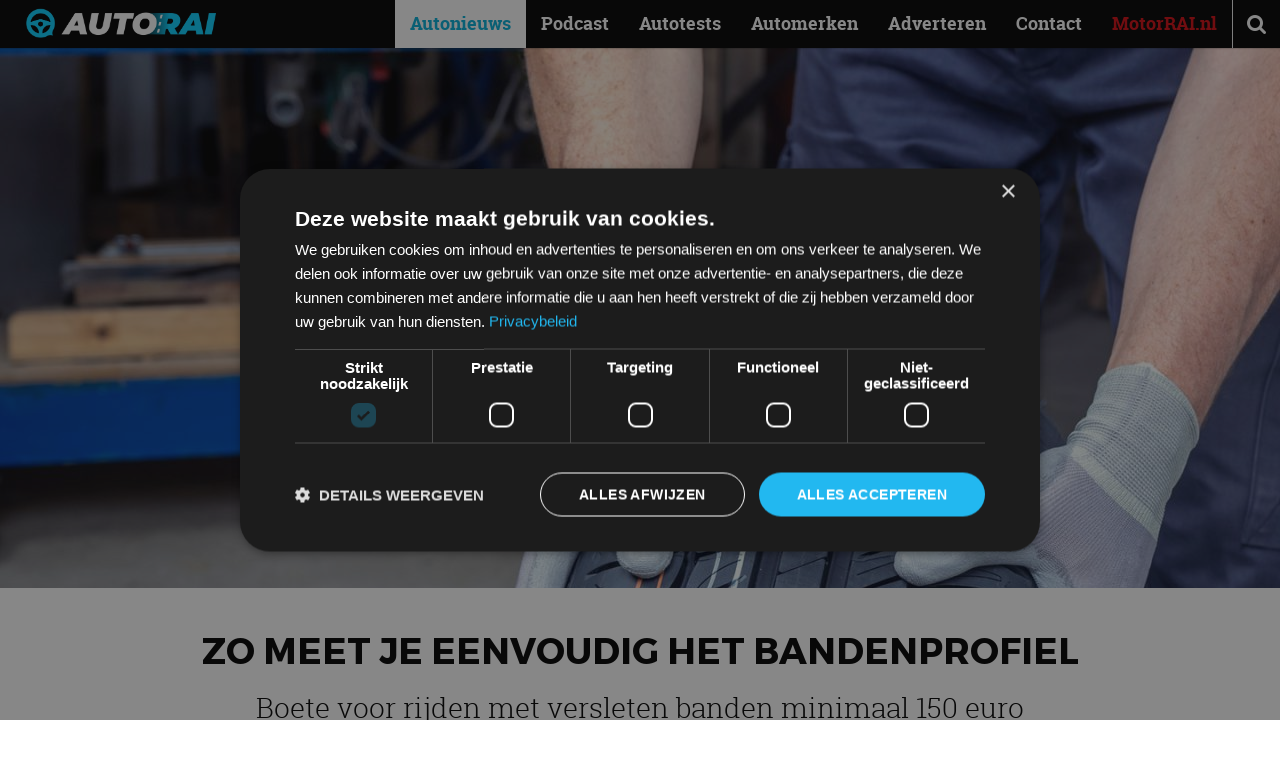

--- FILE ---
content_type: text/css; charset=utf-8
request_url: https://autorai.nl/wp-content/cache/background-css/1/autorai.nl/wp-content/cache/min/1/wp-content/themes/autorainl/dist/css/style.css?ver=1768914863&wpr_t=1769074177
body_size: 21288
content:
@font-face{font-family:FontAwesome;font-display:swap;src:url(/wp-content/themes/autorainl/dist/assets/fontawesome-webfont.woff2?v=4.7.0) format("woff2"),url(/wp-content/themes/autorainl/dist/assets/fontawesome-webfont.woff?v=4.7.0) format("woff");font-weight:400;font-style:normal}.fa{display:inline-block;font:14px/1 FontAwesome;font-size:inherit;text-rendering:auto;-webkit-font-smoothing:antialiased;-moz-osx-font-smoothing:grayscale}.fa-lg{font-size:1.3333333333em;line-height:.75em;vertical-align:-15%}.fa-2x{font-size:2em}.fa-3x{font-size:3em}.fa-4x{font-size:4em}.fa-5x{font-size:5em}.fa-fw{width:1.2857142857em;text-align:center}.fa-ul{padding-left:0;margin-left:2.1428571429em;list-style-type:none}.fa-ul>li{position:relative}.fa-li{position:absolute;left:-2.1428571429em;width:2.1428571429em;top:.1428571429em;text-align:center}.fa-li.fa-lg{left:-1.8571428571em}.fa-border{padding:.2em .25em .15em;border:solid .08em #eee;border-radius:.1em}.fa-pull-left{float:left}.fa-pull-right{float:right}.fa.fa-pull-left{margin-right:.3em}.fa.fa-pull-right{margin-left:.3em}.pull-right{float:right}.pull-left{float:left}.fa.pull-left{margin-right:.3em}.fa.pull-right{margin-left:.3em}.fa-spin{-webkit-animation:fa-spin 2s infinite linear;animation:fa-spin 2s infinite linear}.fa-pulse{-webkit-animation:fa-spin 1s infinite steps(8);animation:fa-spin 1s infinite steps(8)}@-webkit-keyframes fa-spin{0%{-webkit-transform:rotate(0deg);transform:rotate(0)}to{-webkit-transform:rotate(359deg);transform:rotate(359deg)}}@keyframes fa-spin{0%{-webkit-transform:rotate(0deg);transform:rotate(0)}to{-webkit-transform:rotate(359deg);transform:rotate(359deg)}}.fa-rotate-90{-ms-filter:"progid:DXImageTransform.Microsoft.BasicImage(rotation=1)";-webkit-transform:rotate(90deg);-ms-transform:rotate(90deg);transform:rotate(90deg)}.fa-rotate-180{-ms-filter:"progid:DXImageTransform.Microsoft.BasicImage(rotation=2)";-webkit-transform:rotate(180deg);-ms-transform:rotate(180deg);transform:rotate(180deg)}.fa-rotate-270{-ms-filter:"progid:DXImageTransform.Microsoft.BasicImage(rotation=3)";-webkit-transform:rotate(270deg);-ms-transform:rotate(270deg);transform:rotate(270deg)}.fa-flip-horizontal{-ms-filter:"progid:DXImageTransform.Microsoft.BasicImage(rotation=0, mirror=1)";-webkit-transform:scale(-1,1);-ms-transform:scale(-1,1);transform:scaleX(-1)}.fa-flip-vertical{-ms-filter:"progid:DXImageTransform.Microsoft.BasicImage(rotation=2, mirror=1)";-webkit-transform:scale(1,-1);-ms-transform:scale(1,-1);transform:scaleY(-1)}:root .fa-rotate-90,:root .fa-rotate-180,:root .fa-rotate-270,:root .fa-flip-horizontal,:root .fa-flip-vertical{filter:none}.fa-stack{position:relative;display:inline-block;width:2em;height:2em;line-height:2em;vertical-align:middle}.fa-stack-1x,.fa-stack-2x{position:absolute;left:0;width:100%;text-align:center}.fa-stack-1x{line-height:inherit}.fa-stack-2x{font-size:2em}.fa-inverse{color:#fff}.fa-glass:before{content:""}.fa-music:before{content:""}.fa-search:before{content:""}.fa-envelope-o:before{content:""}.fa-heart:before{content:""}.fa-star:before{content:""}.fa-star-o:before{content:""}.fa-user:before{content:""}.fa-film:before{content:""}.fa-th-large:before{content:""}.fa-th:before{content:""}.fa-th-list:before{content:""}.fa-check:before{content:""}.fa-remove:before,.fa-close:before,.fa-times:before{content:""}.fa-search-plus:before{content:""}.fa-search-minus:before{content:""}.fa-power-off:before{content:""}.fa-signal:before{content:""}.fa-gear:before,.fa-cog:before{content:""}.fa-trash-o:before{content:""}.fa-home:before{content:""}.fa-file-o:before{content:""}.fa-clock-o:before{content:""}.fa-road:before{content:""}.fa-download:before{content:""}.fa-arrow-circle-o-down:before{content:""}.fa-arrow-circle-o-up:before{content:""}.fa-inbox:before{content:""}.fa-play-circle-o:before{content:""}.fa-rotate-right:before,.fa-repeat:before{content:""}.fa-refresh:before{content:""}.fa-list-alt:before{content:""}.fa-lock:before{content:""}.fa-flag:before{content:""}.fa-headphones:before{content:""}.fa-volume-off:before{content:""}.fa-volume-down:before{content:""}.fa-volume-up:before{content:""}.fa-qrcode:before{content:""}.fa-barcode:before{content:""}.fa-tag:before{content:""}.fa-tags:before{content:""}.fa-book:before{content:""}.fa-bookmark:before{content:""}.fa-print:before{content:""}.fa-camera:before{content:""}.fa-font:before{content:""}.fa-bold:before{content:""}.fa-italic:before{content:""}.fa-text-height:before{content:""}.fa-text-width:before{content:""}.fa-align-left:before{content:""}.fa-align-center:before{content:""}.fa-align-right:before{content:""}.fa-align-justify:before{content:""}.fa-list:before{content:""}.fa-dedent:before,.fa-outdent:before{content:""}.fa-indent:before{content:""}.fa-video-camera:before{content:""}.fa-photo:before,.fa-image:before,.fa-picture-o:before{content:""}.fa-pencil:before{content:""}.fa-map-marker:before{content:""}.fa-adjust:before{content:""}.fa-tint:before{content:""}.fa-edit:before,.fa-pencil-square-o:before{content:""}.fa-share-square-o:before{content:""}.fa-check-square-o:before{content:""}.fa-arrows:before{content:""}.fa-step-backward:before{content:""}.fa-fast-backward:before{content:""}.fa-backward:before{content:""}.fa-play:before{content:""}.fa-pause:before{content:""}.fa-stop:before{content:""}.fa-forward:before{content:""}.fa-fast-forward:before{content:""}.fa-step-forward:before{content:""}.fa-eject:before{content:""}.fa-chevron-left:before{content:""}.fa-chevron-right:before{content:""}.fa-plus-circle:before{content:""}.fa-minus-circle:before{content:""}.fa-times-circle:before{content:""}.fa-check-circle:before{content:""}.fa-question-circle:before{content:""}.fa-info-circle:before{content:""}.fa-crosshairs:before{content:""}.fa-times-circle-o:before{content:""}.fa-check-circle-o:before{content:""}.fa-ban:before{content:""}.fa-arrow-left:before{content:""}.fa-arrow-right:before{content:""}.fa-arrow-up:before{content:""}.fa-arrow-down:before{content:""}.fa-mail-forward:before,.fa-share:before{content:""}.fa-expand:before{content:""}.fa-compress:before{content:""}.fa-plus:before{content:""}.fa-minus:before{content:""}.fa-asterisk:before{content:""}.fa-exclamation-circle:before{content:""}.fa-gift:before{content:""}.fa-leaf:before{content:""}.fa-fire:before{content:""}.fa-eye:before{content:""}.fa-eye-slash:before{content:""}.fa-warning:before,.fa-exclamation-triangle:before{content:""}.fa-plane:before{content:""}.fa-calendar:before{content:""}.fa-random:before{content:""}.fa-comment:before{content:""}.fa-magnet:before{content:""}.fa-chevron-up:before{content:""}.fa-chevron-down:before{content:""}.fa-retweet:before{content:""}.fa-shopping-cart:before{content:""}.fa-folder:before{content:""}.fa-folder-open:before{content:""}.fa-arrows-v:before{content:""}.fa-arrows-h:before{content:""}.fa-bar-chart-o:before,.fa-bar-chart:before{content:""}.fa-twitter-square:before{content:""}.fa-facebook-square:before{content:""}.fa-camera-retro:before{content:""}.fa-key:before{content:""}.fa-gears:before,.fa-cogs:before{content:""}.fa-comments:before{content:""}.fa-thumbs-o-up:before{content:""}.fa-thumbs-o-down:before{content:""}.fa-star-half:before{content:""}.fa-heart-o:before{content:""}.fa-sign-out:before{content:""}.fa-linkedin-square:before{content:""}.fa-thumb-tack:before{content:""}.fa-external-link:before{content:""}.fa-sign-in:before{content:""}.fa-trophy:before{content:""}.fa-github-square:before{content:""}.fa-upload:before{content:""}.fa-lemon-o:before{content:""}.fa-phone:before{content:""}.fa-square-o:before{content:""}.fa-bookmark-o:before{content:""}.fa-phone-square:before{content:""}.fa-twitter:before{content:""}.fa-facebook-f:before,.fa-facebook:before{content:""}.fa-github:before{content:""}.fa-unlock:before{content:""}.fa-credit-card:before{content:""}.fa-feed:before,.fa-rss:before{content:""}.fa-hdd-o:before{content:""}.fa-bullhorn:before{content:""}.fa-bell:before{content:""}.fa-certificate:before{content:""}.fa-hand-o-right:before{content:""}.fa-hand-o-left:before{content:""}.fa-hand-o-up:before{content:""}.fa-hand-o-down:before{content:""}.fa-arrow-circle-left:before{content:""}.fa-arrow-circle-right:before{content:""}.fa-arrow-circle-up:before{content:""}.fa-arrow-circle-down:before{content:""}.fa-globe:before{content:""}.fa-wrench:before{content:""}.fa-tasks:before{content:""}.fa-filter:before{content:""}.fa-briefcase:before{content:""}.fa-arrows-alt:before{content:""}.fa-group:before,.fa-users:before{content:""}.fa-chain:before,.fa-link:before{content:""}.fa-cloud:before{content:""}.fa-flask:before{content:""}.fa-cut:before,.fa-scissors:before{content:""}.fa-copy:before,.fa-files-o:before{content:""}.fa-paperclip:before{content:""}.fa-save:before,.fa-floppy-o:before{content:""}.fa-square:before{content:""}.fa-navicon:before,.fa-reorder:before,.fa-bars:before{content:""}.fa-list-ul:before{content:""}.fa-list-ol:before{content:""}.fa-strikethrough:before{content:""}.fa-underline:before{content:""}.fa-table:before{content:""}.fa-magic:before{content:""}.fa-truck:before{content:""}.fa-pinterest:before{content:""}.fa-pinterest-square:before{content:""}.fa-google-plus-square:before{content:""}.fa-google-plus:before{content:""}.fa-money:before{content:""}.fa-caret-down:before{content:""}.fa-caret-up:before{content:""}.fa-caret-left:before{content:""}.fa-caret-right:before{content:""}.fa-columns:before{content:""}.fa-unsorted:before,.fa-sort:before{content:""}.fa-sort-down:before,.fa-sort-desc:before{content:""}.fa-sort-up:before,.fa-sort-asc:before{content:""}.fa-envelope:before{content:""}.fa-linkedin:before{content:""}.fa-rotate-left:before,.fa-undo:before{content:""}.fa-legal:before,.fa-gavel:before{content:""}.fa-dashboard:before,.fa-tachometer:before{content:""}.fa-comment-o:before{content:""}.fa-comments-o:before{content:""}.fa-flash:before,.fa-bolt:before{content:""}.fa-sitemap:before{content:""}.fa-umbrella:before{content:""}.fa-paste:before,.fa-clipboard:before{content:""}.fa-lightbulb-o:before{content:""}.fa-exchange:before{content:""}.fa-cloud-download:before{content:""}.fa-cloud-upload:before{content:""}.fa-user-md:before{content:""}.fa-stethoscope:before{content:""}.fa-suitcase:before{content:""}.fa-bell-o:before{content:""}.fa-coffee:before{content:""}.fa-cutlery:before{content:""}.fa-file-text-o:before{content:""}.fa-building-o:before{content:""}.fa-hospital-o:before{content:""}.fa-ambulance:before{content:""}.fa-medkit:before{content:""}.fa-fighter-jet:before{content:""}.fa-beer:before{content:""}.fa-h-square:before{content:""}.fa-plus-square:before{content:""}.fa-angle-double-left:before{content:""}.fa-angle-double-right:before{content:""}.fa-angle-double-up:before{content:""}.fa-angle-double-down:before{content:""}.fa-angle-left:before{content:""}.fa-angle-right:before{content:""}.fa-angle-up:before{content:""}.fa-angle-down:before{content:""}.fa-desktop:before{content:""}.fa-laptop:before{content:""}.fa-tablet:before{content:""}.fa-mobile-phone:before,.fa-mobile:before{content:""}.fa-circle-o:before{content:""}.fa-quote-left:before{content:""}.fa-quote-right:before{content:""}.fa-spinner:before{content:""}.fa-circle:before{content:""}.fa-mail-reply:before,.fa-reply:before{content:""}.fa-github-alt:before{content:""}.fa-folder-o:before{content:""}.fa-folder-open-o:before{content:""}.fa-smile-o:before{content:""}.fa-frown-o:before{content:""}.fa-meh-o:before{content:""}.fa-gamepad:before{content:""}.fa-keyboard-o:before{content:""}.fa-flag-o:before{content:""}.fa-flag-checkered:before{content:""}.fa-terminal:before{content:""}.fa-code:before{content:""}.fa-mail-reply-all:before,.fa-reply-all:before{content:""}.fa-star-half-empty:before,.fa-star-half-full:before,.fa-star-half-o:before{content:""}.fa-location-arrow:before{content:""}.fa-crop:before{content:""}.fa-code-fork:before{content:""}.fa-unlink:before,.fa-chain-broken:before{content:""}.fa-question:before{content:""}.fa-info:before{content:""}.fa-exclamation:before{content:""}.fa-superscript:before{content:""}.fa-subscript:before{content:""}.fa-eraser:before{content:""}.fa-puzzle-piece:before{content:""}.fa-microphone:before{content:""}.fa-microphone-slash:before{content:""}.fa-shield:before{content:""}.fa-calendar-o:before{content:""}.fa-fire-extinguisher:before{content:""}.fa-rocket:before{content:""}.fa-maxcdn:before{content:""}.fa-chevron-circle-left:before{content:""}.fa-chevron-circle-right:before{content:""}.fa-chevron-circle-up:before{content:""}.fa-chevron-circle-down:before{content:""}.fa-html5:before{content:""}.fa-css3:before{content:""}.fa-anchor:before{content:""}.fa-unlock-alt:before{content:""}.fa-bullseye:before{content:""}.fa-ellipsis-h:before{content:""}.fa-ellipsis-v:before{content:""}.fa-rss-square:before{content:""}.fa-play-circle:before{content:""}.fa-ticket:before{content:""}.fa-minus-square:before{content:""}.fa-minus-square-o:before{content:""}.fa-level-up:before{content:""}.fa-level-down:before{content:""}.fa-check-square:before{content:""}.fa-pencil-square:before{content:""}.fa-external-link-square:before{content:""}.fa-share-square:before{content:""}.fa-compass:before{content:""}.fa-toggle-down:before,.fa-caret-square-o-down:before{content:""}.fa-toggle-up:before,.fa-caret-square-o-up:before{content:""}.fa-toggle-right:before,.fa-caret-square-o-right:before{content:""}.fa-euro:before,.fa-eur:before{content:""}.fa-gbp:before{content:""}.fa-dollar:before,.fa-usd:before{content:""}.fa-rupee:before,.fa-inr:before{content:""}.fa-cny:before,.fa-rmb:before,.fa-yen:before,.fa-jpy:before{content:""}.fa-ruble:before,.fa-rouble:before,.fa-rub:before{content:""}.fa-won:before,.fa-krw:before{content:""}.fa-bitcoin:before,.fa-btc:before{content:""}.fa-file:before{content:""}.fa-file-text:before{content:""}.fa-sort-alpha-asc:before{content:""}.fa-sort-alpha-desc:before{content:""}.fa-sort-amount-asc:before{content:""}.fa-sort-amount-desc:before{content:""}.fa-sort-numeric-asc:before{content:""}.fa-sort-numeric-desc:before{content:""}.fa-thumbs-up:before{content:""}.fa-thumbs-down:before{content:""}.fa-youtube-square:before{content:""}.fa-youtube:before{content:""}.fa-xing:before{content:""}.fa-xing-square:before{content:""}.fa-youtube-play:before{content:""}.fa-dropbox:before{content:""}.fa-stack-overflow:before{content:""}.fa-instagram:before{content:""}.fa-flickr:before{content:""}.fa-adn:before{content:""}.fa-bitbucket:before{content:""}.fa-bitbucket-square:before{content:""}.fa-tumblr:before{content:""}.fa-tumblr-square:before{content:""}.fa-long-arrow-down:before{content:""}.fa-long-arrow-up:before{content:""}.fa-long-arrow-left:before{content:""}.fa-long-arrow-right:before{content:""}.fa-apple:before{content:""}.fa-windows:before{content:""}.fa-android:before{content:""}.fa-linux:before{content:""}.fa-dribbble:before{content:""}.fa-skype:before{content:""}.fa-foursquare:before{content:""}.fa-trello:before{content:""}.fa-female:before{content:""}.fa-male:before{content:""}.fa-gittip:before,.fa-gratipay:before{content:""}.fa-sun-o:before{content:""}.fa-moon-o:before{content:""}.fa-archive:before{content:""}.fa-bug:before{content:""}.fa-vk:before{content:""}.fa-weibo:before{content:""}.fa-renren:before{content:""}.fa-pagelines:before{content:""}.fa-stack-exchange:before{content:""}.fa-arrow-circle-o-right:before{content:""}.fa-arrow-circle-o-left:before{content:""}.fa-toggle-left:before,.fa-caret-square-o-left:before{content:""}.fa-dot-circle-o:before{content:""}.fa-wheelchair:before{content:""}.fa-vimeo-square:before{content:""}.fa-turkish-lira:before,.fa-try:before{content:""}.fa-plus-square-o:before{content:""}.fa-space-shuttle:before{content:""}.fa-slack:before{content:""}.fa-envelope-square:before{content:""}.fa-wordpress:before{content:""}.fa-openid:before{content:""}.fa-institution:before,.fa-bank:before,.fa-university:before{content:""}.fa-mortar-board:before,.fa-graduation-cap:before{content:""}.fa-yahoo:before{content:""}.fa-google:before{content:""}.fa-reddit:before{content:""}.fa-reddit-square:before{content:""}.fa-stumbleupon-circle:before{content:""}.fa-stumbleupon:before{content:""}.fa-delicious:before{content:""}.fa-digg:before{content:""}.fa-pied-piper-pp:before{content:""}.fa-pied-piper-alt:before{content:""}.fa-drupal:before{content:""}.fa-joomla:before{content:""}.fa-language:before{content:""}.fa-fax:before{content:""}.fa-building:before{content:""}.fa-child:before{content:""}.fa-paw:before{content:""}.fa-spoon:before{content:""}.fa-cube:before{content:""}.fa-cubes:before{content:""}.fa-behance:before{content:""}.fa-behance-square:before{content:""}.fa-steam:before{content:""}.fa-steam-square:before{content:""}.fa-recycle:before{content:""}.fa-automobile:before,.fa-car:before{content:""}.fa-cab:before,.fa-taxi:before{content:""}.fa-tree:before{content:""}.fa-spotify:before{content:""}.fa-deviantart:before{content:""}.fa-soundcloud:before{content:""}.fa-database:before{content:""}.fa-file-pdf-o:before{content:""}.fa-file-word-o:before{content:""}.fa-file-excel-o:before{content:""}.fa-file-powerpoint-o:before{content:""}.fa-file-photo-o:before,.fa-file-picture-o:before,.fa-file-image-o:before{content:""}.fa-file-zip-o:before,.fa-file-archive-o:before{content:""}.fa-file-sound-o:before,.fa-file-audio-o:before{content:""}.fa-file-movie-o:before,.fa-file-video-o:before{content:""}.fa-file-code-o:before{content:""}.fa-vine:before{content:""}.fa-codepen:before{content:""}.fa-jsfiddle:before{content:""}.fa-life-bouy:before,.fa-life-buoy:before,.fa-life-saver:before,.fa-support:before,.fa-life-ring:before{content:""}.fa-circle-o-notch:before{content:""}.fa-ra:before,.fa-resistance:before,.fa-rebel:before{content:""}.fa-ge:before,.fa-empire:before{content:""}.fa-git-square:before{content:""}.fa-git:before{content:""}.fa-y-combinator-square:before,.fa-yc-square:before,.fa-hacker-news:before{content:""}.fa-tencent-weibo:before{content:""}.fa-qq:before{content:""}.fa-wechat:before,.fa-weixin:before{content:""}.fa-send:before,.fa-paper-plane:before{content:""}.fa-send-o:before,.fa-paper-plane-o:before{content:""}.fa-history:before{content:""}.fa-circle-thin:before{content:""}.fa-header:before{content:""}.fa-paragraph:before{content:""}.fa-sliders:before{content:""}.fa-share-alt:before{content:""}.fa-share-alt-square:before{content:""}.fa-bomb:before{content:""}.fa-soccer-ball-o:before,.fa-futbol-o:before{content:""}.fa-tty:before{content:""}.fa-binoculars:before{content:""}.fa-plug:before{content:""}.fa-slideshare:before{content:""}.fa-twitch:before{content:""}.fa-yelp:before{content:""}.fa-newspaper-o:before{content:""}.fa-wifi:before{content:""}.fa-calculator:before{content:""}.fa-paypal:before{content:""}.fa-google-wallet:before{content:""}.fa-cc-visa:before{content:""}.fa-cc-mastercard:before{content:""}.fa-cc-discover:before{content:""}.fa-cc-amex:before{content:""}.fa-cc-paypal:before{content:""}.fa-cc-stripe:before{content:""}.fa-bell-slash:before{content:""}.fa-bell-slash-o:before{content:""}.fa-trash:before{content:""}.fa-copyright:before{content:""}.fa-at:before{content:""}.fa-eyedropper:before{content:""}.fa-paint-brush:before{content:""}.fa-birthday-cake:before{content:""}.fa-area-chart:before{content:""}.fa-pie-chart:before{content:""}.fa-line-chart:before{content:""}.fa-lastfm:before{content:""}.fa-lastfm-square:before{content:""}.fa-toggle-off:before{content:""}.fa-toggle-on:before{content:""}.fa-bicycle:before{content:""}.fa-bus:before{content:""}.fa-ioxhost:before{content:""}.fa-angellist:before{content:""}.fa-cc:before{content:""}.fa-shekel:before,.fa-sheqel:before,.fa-ils:before{content:""}.fa-meanpath:before{content:""}.fa-buysellads:before{content:""}.fa-connectdevelop:before{content:""}.fa-dashcube:before{content:""}.fa-forumbee:before{content:""}.fa-leanpub:before{content:""}.fa-sellsy:before{content:""}.fa-shirtsinbulk:before{content:""}.fa-simplybuilt:before{content:""}.fa-skyatlas:before{content:""}.fa-cart-plus:before{content:""}.fa-cart-arrow-down:before{content:""}.fa-diamond:before{content:""}.fa-ship:before{content:""}.fa-user-secret:before{content:""}.fa-motorcycle:before{content:""}.fa-street-view:before{content:""}.fa-heartbeat:before{content:""}.fa-venus:before{content:""}.fa-mars:before{content:""}.fa-mercury:before{content:""}.fa-intersex:before,.fa-transgender:before{content:""}.fa-transgender-alt:before{content:""}.fa-venus-double:before{content:""}.fa-mars-double:before{content:""}.fa-venus-mars:before{content:""}.fa-mars-stroke:before{content:""}.fa-mars-stroke-v:before{content:""}.fa-mars-stroke-h:before{content:""}.fa-neuter:before{content:""}.fa-genderless:before{content:""}.fa-facebook-official:before{content:""}.fa-pinterest-p:before{content:""}.fa-whatsapp:before{content:""}.fa-server:before{content:""}.fa-user-plus:before{content:""}.fa-user-times:before{content:""}.fa-hotel:before,.fa-bed:before{content:""}.fa-viacoin:before{content:""}.fa-train:before{content:""}.fa-subway:before{content:""}.fa-medium:before{content:""}.fa-yc:before,.fa-y-combinator:before{content:""}.fa-optin-monster:before{content:""}.fa-opencart:before{content:""}.fa-expeditedssl:before{content:""}.fa-battery-4:before,.fa-battery:before,.fa-battery-full:before{content:""}.fa-battery-3:before,.fa-battery-three-quarters:before{content:""}.fa-battery-2:before,.fa-battery-half:before{content:""}.fa-battery-1:before,.fa-battery-quarter:before{content:""}.fa-battery-0:before,.fa-battery-empty:before{content:""}.fa-mouse-pointer:before{content:""}.fa-i-cursor:before{content:""}.fa-object-group:before{content:""}.fa-object-ungroup:before{content:""}.fa-sticky-note:before{content:""}.fa-sticky-note-o:before{content:""}.fa-cc-jcb:before{content:""}.fa-cc-diners-club:before{content:""}.fa-clone:before{content:""}.fa-balance-scale:before{content:""}.fa-hourglass-o:before{content:""}.fa-hourglass-1:before,.fa-hourglass-start:before{content:""}.fa-hourglass-2:before,.fa-hourglass-half:before{content:""}.fa-hourglass-3:before,.fa-hourglass-end:before{content:""}.fa-hourglass:before{content:""}.fa-hand-grab-o:before,.fa-hand-rock-o:before{content:""}.fa-hand-stop-o:before,.fa-hand-paper-o:before{content:""}.fa-hand-scissors-o:before{content:""}.fa-hand-lizard-o:before{content:""}.fa-hand-spock-o:before{content:""}.fa-hand-pointer-o:before{content:""}.fa-hand-peace-o:before{content:""}.fa-trademark:before{content:""}.fa-registered:before{content:""}.fa-creative-commons:before{content:""}.fa-gg:before{content:""}.fa-gg-circle:before{content:""}.fa-tripadvisor:before{content:""}.fa-odnoklassniki:before{content:""}.fa-odnoklassniki-square:before{content:""}.fa-get-pocket:before{content:""}.fa-wikipedia-w:before{content:""}.fa-safari:before{content:""}.fa-chrome:before{content:""}.fa-firefox:before{content:""}.fa-opera:before{content:""}.fa-internet-explorer:before{content:""}.fa-tv:before,.fa-television:before{content:""}.fa-contao:before{content:""}.fa-500px:before{content:""}.fa-amazon:before{content:""}.fa-calendar-plus-o:before{content:""}.fa-calendar-minus-o:before{content:""}.fa-calendar-times-o:before{content:""}.fa-calendar-check-o:before{content:""}.fa-industry:before{content:""}.fa-map-pin:before{content:""}.fa-map-signs:before{content:""}.fa-map-o:before{content:""}.fa-map:before{content:""}.fa-commenting:before{content:""}.fa-commenting-o:before{content:""}.fa-houzz:before{content:""}.fa-vimeo:before{content:""}.fa-black-tie:before{content:""}.fa-fonticons:before{content:""}.fa-reddit-alien:before{content:""}.fa-edge:before{content:""}.fa-credit-card-alt:before{content:""}.fa-codiepie:before{content:""}.fa-modx:before{content:""}.fa-fort-awesome:before{content:""}.fa-usb:before{content:""}.fa-product-hunt:before{content:""}.fa-mixcloud:before{content:""}.fa-scribd:before{content:""}.fa-pause-circle:before{content:""}.fa-pause-circle-o:before{content:""}.fa-stop-circle:before{content:""}.fa-stop-circle-o:before{content:""}.fa-shopping-bag:before{content:""}.fa-shopping-basket:before{content:""}.fa-hashtag:before{content:""}.fa-bluetooth:before{content:""}.fa-bluetooth-b:before{content:""}.fa-percent:before{content:""}.fa-gitlab:before{content:""}.fa-wpbeginner:before{content:""}.fa-wpforms:before{content:""}.fa-envira:before{content:""}.fa-universal-access:before{content:""}.fa-wheelchair-alt:before{content:""}.fa-question-circle-o:before{content:""}.fa-blind:before{content:""}.fa-audio-description:before{content:""}.fa-volume-control-phone:before{content:""}.fa-braille:before{content:""}.fa-assistive-listening-systems:before{content:""}.fa-asl-interpreting:before,.fa-american-sign-language-interpreting:before{content:""}.fa-deafness:before,.fa-hard-of-hearing:before,.fa-deaf:before{content:""}.fa-glide:before{content:""}.fa-glide-g:before{content:""}.fa-signing:before,.fa-sign-language:before{content:""}.fa-low-vision:before{content:""}.fa-viadeo:before{content:""}.fa-viadeo-square:before{content:""}.fa-snapchat:before{content:""}.fa-snapchat-ghost:before{content:""}.fa-snapchat-square:before{content:""}.fa-pied-piper:before{content:""}.fa-first-order:before{content:""}.fa-yoast:before{content:""}.fa-themeisle:before{content:""}.fa-google-plus-circle:before,.fa-google-plus-official:before{content:""}.fa-fa:before,.fa-font-awesome:before{content:""}.fa-handshake-o:before{content:""}.fa-envelope-open:before{content:""}.fa-envelope-open-o:before{content:""}.fa-linode:before{content:""}.fa-address-book:before{content:""}.fa-address-book-o:before{content:""}.fa-vcard:before,.fa-address-card:before{content:""}.fa-vcard-o:before,.fa-address-card-o:before{content:""}.fa-user-circle:before{content:""}.fa-user-circle-o:before{content:""}.fa-user-o:before{content:""}.fa-id-badge:before{content:""}.fa-drivers-license:before,.fa-id-card:before{content:""}.fa-drivers-license-o:before,.fa-id-card-o:before{content:""}.fa-quora:before{content:""}.fa-free-code-camp:before{content:""}.fa-telegram:before{content:""}.fa-thermometer-4:before,.fa-thermometer:before,.fa-thermometer-full:before{content:""}.fa-thermometer-3:before,.fa-thermometer-three-quarters:before{content:""}.fa-thermometer-2:before,.fa-thermometer-half:before{content:""}.fa-thermometer-1:before,.fa-thermometer-quarter:before{content:""}.fa-thermometer-0:before,.fa-thermometer-empty:before{content:""}.fa-shower:before{content:""}.fa-bathtub:before,.fa-s15:before,.fa-bath:before{content:""}.fa-podcast:before{content:""}.fa-window-maximize:before{content:""}.fa-window-minimize:before{content:""}.fa-window-restore:before{content:""}.fa-times-rectangle:before,.fa-window-close:before{content:""}.fa-times-rectangle-o:before,.fa-window-close-o:before{content:""}.fa-bandcamp:before{content:""}.fa-grav:before{content:""}.fa-etsy:before{content:""}.fa-imdb:before{content:""}.fa-ravelry:before{content:""}.fa-eercast:before{content:""}.fa-microchip:before{content:""}.fa-snowflake-o:before{content:""}.fa-superpowers:before{content:""}.fa-wpexplorer:before{content:""}.fa-meetup:before{content:""}.sr-only{position:absolute;width:1px;height:1px;padding:0;margin:-1px;overflow:hidden;clip:rect(0,0,0,0);border:0}.sr-only-focusable:active,.sr-only-focusable:focus{position:static;width:auto;height:auto;margin:0;overflow:visible;clip:auto}@font-face{font-family:Montserrat;font-display:swap;src:url(/wp-content/themes/autorainl/dist/assets/Montserrat-Regular.woff2) format("woff2"),url(/wp-content/themes/autorainl/dist/assets/Montserrat-Regular.woff) format("woff");font-weight:400;font-style:normal}@font-face{font-family:Montserrat;font-display:swap;src:url(/wp-content/themes/autorainl/dist/assets/Montserrat-Bold.woff2) format("woff2"),url(/wp-content/themes/autorainl/dist/assets/Montserrat-Bold.woff) format("woff");font-weight:700;font-style:normal}@font-face{font-family:RobotoSlab;font-display:swap;src:url(/wp-content/themes/autorainl/dist/assets/RobotoSlab-Light-webfont.woff2) format("woff2"),url(/wp-content/themes/autorainl/dist/assets/RobotoSlab-Light-webfont.woff) format("woff");font-weight:300;font-style:normal}@font-face{font-family:RobotoSlab;font-display:swap;src:url(/wp-content/themes/autorainl/dist/assets/RobotoSlab-Regular-webfont.woff2) format("woff2"),url(/wp-content/themes/autorainl/dist/assets/RobotoSlab-Regular-webfont.woff) format("woff");font-weight:400;font-style:normal}@font-face{font-family:RobotoSlab;font-display:swap;src:url(/wp-content/themes/autorainl/dist/assets/RobotoSlab-Bold-webfont.woff2) format("woff2"),url(/wp-content/themes/autorainl/dist/assets/RobotoSlab-Bold-webfont.woff) format("woff");font-weight:700;font-style:normal}*,*:after,*:before{box-sizing:border-box;-moz-box-sizing:border-box;-webkit-box-sizing:border-box;-webkit-text-size-adjust:none}html{scroll-behavior:smooth}body{min-width:300px;-webkit-font-smoothing:antialiased;-moz-osx-font-smoothing:grayscale}ul,ul li,ol,ol li,dl,dt,dd,sup,sub{list-style-type:none;margin:0;padding:0}dt,dd{display:block;float:left}h1,h2,h3,h4,h5,h6{font-size:inherit;font-weight:400;margin:0}body,html,h1,h2,h3,h4,h5,h6,p,blockquote,form,fieldset,input{margin:0;padding:0}a img,fieldset{border:none}img{max-width:100%;height:auto}table,tbody,tr,td{border-collapse:collapse;border-spacing:0;margin:0;padding:0;vertical-align:top}th{text-align:left}a{color:#000;text-decoration:none}a:focus,input:focus,select:focus,textarea:focus{outline:0}address{font-style:normal}textarea{resize:none}footer,header,main,article,aside,nav,section,figcaption,figure,details,hgroup,menu,time{display:block;margin:0;padding:0;position:relative}input[type=submit]{cursor:pointer;-webkit-appearance:button}input::-webkit-outer-spin-button,input::-webkit-inner-spin-button{-o-appearance:none;-webkit-appearance:none;margin:0}input::-ms-clear{display:none}input::-webkit-outer-spin-button,input::-webkit-inner-spin-button{-webkit-appearance:none;margin:0}[type=text],[type=password],[type=date],[type=email],textarea{-webkit-appearance:none;border-radius:0}::-webkit-input-placeholder{opacity:1}:-moz-placeholder{opacity:1}::-moz-placeholder{opacity:1}:-ms-input-placeholder{opacity:1}body{font-family:RobotoSlab,serif;font-size:16px;padding-top:48px}body.noscroll{overflow:hidden}a{-webkit-transition:all .15s ease-in-out;-moz-transition:all .15s ease-in-out;-ms-transition:all .15s ease-in-out;transition:all .15s ease-in-out}.clear{clear:both}.alignleft,img.alignleft{display:inline;float:left}.alignright,img.alignright{display:inline;float:right}.aligncenter,img.aligncenter{clear:both;display:block;margin:auto}p.aligncenter{text-align:center}h1.visually-hidden{position:absolute;width:1px;height:1px;margin:-1px;border:0;padding:0;white-space:nowrap;clip-path:inset(100%);clip:rect(0 0 0 0);overflow:hidden}i.fa{min-width:18px;display:inline-block}@media(min-width:992px){body{font-size:18px}}form ::-webkit-input-placeholder{color:#888}form :-moz-placeholder{color:#888}form ::-moz-placeholder{color:#888}form :-ms-input-placeholder{color:#888}form .placeholder{color:#888}form input[type=text],form input[type=email],form input[type=tel],form input[type=number],form select,form textarea{background:#fff;border:1px solid #ccc;font-family:RobotoSlab,serif;font-size:14px;padding:10px 15px;width:260px}form input[type=submit]{font-family:Montserrat,sans-serif;font-size:16px;font-weight:700;padding:10px 20px;-webkit-transition:all .15s ease-in-out;-moz-transition:all .15s ease-in-out;-ms-transition:all .15s ease-in-out;transition:all .15s ease-in-out}form input[type=submit]:hover{cursor:pointer}form input:focus,form select:focus,form textarea:focus{outline:none!important}article p{line-height:1.5em;margin:1.5em 0}article blockquote{font-size:1.25em;margin:1.5em auto;max-width:100%;text-align:center}@media(min-width:581px){article blockquote{font-size:1.5em;max-width:600px}}article ul,article ol{line-height:1.5em;margin:1.5em 0 1.5em 1em}article ul ul,article ul ol,article ol ol,article ol ul{margin:0 0 0 1em}article ul,article ul li{list-style-type:disc}article ol,article ol li{list-style-type:decimal}article ul ul li,article ol ul li{list-style-type:circle}article ul ol li,article ol ol li{list-style-type:lower-latin}article ul ul ul li,article ul ol ul li,article ol ul ul li,article ol ol ul li{list-style-type:square}article ol ol ol li,article ol ul ol li,article ul ol ol li,article ul ul ol li{list-style-type:lower-roman}#sticky{z-index:999}#mainnav{z-index:998}#search{z-index:997}#share{z-index:996}#header{z-index:991}#darken{z-index:990}.wrap{margin:auto;max-width:962px;padding:0 15px;position:relative;width:100%}.margin{margin:20px 0}.space{height:20px}.negative{margin:-20px 0}.desk{display:none}@media(min-width:992px){.wrap{max-width:1200px;padding:0 30px}.margin{margin:50px 0}.space{height:50px}.negative{margin:-50px 0}.mob{display:none}.desk{display:block}}#header{background:#000;color:#fff;height:48px;left:0;position:fixed;top:0;width:100%;-webkit-box-shadow:0 1px 1px rgba(0,0,0,.15);-moz-box-shadow:0 1px 1px rgba(0,0,0,.15);-ms-box-shadow:0 1px 1px rgba(0,0,0,.15);box-shadow:0 1px 1px #00000026;-webkit-transition:all .3s ease-in-out;-moz-transition:all .3s ease-in-out;-ms-transition:all .3s ease-in-out;transition:all .3s ease-in-out}#header.hide{top:-50px}#header.forceshow{top:0!important}#header #read-progress{position:fixed;top:0;left:0;height:4px;width:0;background:linear-gradient(90deg,#05aad1,#08d0ff);z-index:9999;transition:width .8s ease-out}#logo{left:10px;position:absolute;top:8px}#logo .brand{display:block;height:30px;width:190px;position:relative}#headeroptions{float:right}#headeroptions .option{border-left:1px solid #eee;cursor:pointer;display:block;float:left;font-size:21px;line-height:48px;text-align:center;width:48px;-webkit-transition:all .15s ease-in-out;-moz-transition:all .15s ease-in-out;-ms-transition:all .15s ease-in-out;transition:all .15s ease-in-out}#headeroptions .option.active{color:#08d0ff}#search{left:0;opacity:0;padding:30px;pointer-events:none;position:fixed;top:48px;width:100%;-webkit-transition:all .3s ease-in-out;-moz-transition:all .3s ease-in-out;-ms-transition:all .3s ease-in-out;transition:all .3s ease-in-out}#search input{background:none;border:none;border-bottom:1px solid #fff;color:#fff;font-family:RobotoSlab,serif;font-size:21px;font-weight:300;height:48px;position:relative;text-align:center;top:0;width:100%}#search.active{opacity:1;pointer-events:auto;top:78px}.motorrai a{color:#d20a11!important;font-weight:700!important}@media(min-width:992px){body.autozoeker{padding-top:109px}body.autozoeker #header.hide{top:-109px}#headeroptions .option.menu{display:none}#search{background:#404f52;height:0;padding:0 30px}#search input{border-bottom:none}#search.active{height:48px;top:48px}}#mainnav{bottom:0;left:0;opacity:0;overflow:auto;padding:0 30px 80px;pointer-events:none;position:fixed;top:48px;width:100%;-webkit-transition:all .3s ease-in-out;-moz-transition:all .3s ease-in-out;-ms-transition:all .3s ease-in-out;transition:all .3s ease-in-out}#mainnav a{color:#fff;display:block;font-weight:300;line-height:38px;text-decoration:none}#mainnav li.menu-item-has-children{padding-left:18px;position:relative}#mainnav li.menu-item-has-children:before{border-bottom:2px solid #fff;border-left:2px solid #fff;content:"";display:block;height:6px;left:2px;position:absolute;top:15px;width:6px;-webkit-transform:rotate(-45deg);-moz-transform:rotate(-45deg);-ms-transform:rotate(-45deg);transform:rotate(-45deg);-webkit-transition:all .15s ease-in-out;-moz-transition:all .15s ease-in-out;-ms-transition:all .15s ease-in-out;transition:all .15s ease-in-out}#mainnav ul.sub-menu{display:none;padding-left:10px;-webkit-transition:all .15s ease-in-out;-moz-transition:all .15s ease-in-out;-ms-transition:all .15s ease-in-out;transition:all .15s ease-in-out}#mainnav ul.sub-menu a{font-size:14px;line-height:24px}#mainnav li.active:before{top:19px;-webkit-transform:rotate(135deg);-moz-transform:rotate(135deg);-ms-transform:rotate(135deg);transform:rotate(135deg)}#mainnav li.active ul.sub-menu{display:block}#mainnav.active{opacity:1;pointer-events:auto;padding-top:30px}@media(min-width:992px){#mainnav{bottom:auto;left:auto;opacity:1;overflow:visible;padding:0!important;pointer-events:auto;position:absolute;right:48px;top:0!important;width:auto}#mainnav a{color:#fff;font-weight:700;line-height:48px;padding:0 15px}#mainnav li{float:left;-webkit-transition:all .15s ease-in-out;-moz-transition:all .15s ease-in-out;-ms-transition:all .15s ease-in-out;transition:all .15s ease-in-out}#mainnav li.current-menu-item,#mainnav li.current-menu-parent,#mainnav li:hover{background:#fff}#mainnav li.current-menu-item a,#mainnav li.current-menu-parent a,#mainnav li:hover a{color:#04b0d9}#mainnav li.menu-item-has-children{padding:0}#mainnav li.menu-item-has-children a{padding:0 35px 0 15px}#mainnav li.menu-item-has-children:before{border-bottom-color:#000;border-left-color:#000;left:auto;right:15px;top:21px!important;-webkit-transform:rotate(-45deg)!important;-moz-transform:rotate(-45deg)!important;-ms-transform:rotate(-45deg)!important;transform:rotate(-45deg)!important}#mainnav ul.sub-menu{background:#000;display:block;left:0;min-width:100%;opacity:0;padding:8px 0;pointer-events:none;position:absolute;top:48px}#mainnav ul.sub-menu a{color:#fff;line-height:18px;white-space:nowrap}#mainnav ul.sub-menu a:hover{text-decoration:underline}#mainnav ul.sub-menu li{background:none!important;float:none}#mainnav li:hover ul.sub-menu{opacity:1;pointer-events:auto}#mainnav li:hover ul.sub-menu a{line-height:24px}#mainnav li.switch a{color:#dc7926;font-weight:700}}#darken{background:#000;height:100vh;left:0;opacity:0;overflow:hidden;pointer-events:none;position:fixed;top:0;width:100%;-webkit-transition:all .3s ease-in-out;-moz-transition:all .3s ease-in-out;-ms-transition:all .3s ease-in-out;transition:all .3s ease-in-out}#darken img{height:100%;left:50%;max-height:none;max-width:none;opacity:.5;position:absolute;top:50%;-webkit-transform:translate(-50%,-50%);-moz-transform:translate(-50%,-50%);-ms-transform:translate(-50%,-50%);transform:translate(-50%,-50%)}#darken.active{opacity:1;pointer-events:auto}#sticky{background:#fff;bottom:0;left:0;padding:11px;position:fixed;width:100%;-webkit-box-shadow:0 0 15px rgba(0,0,0,.15);-moz-box-shadow:0 0 15px rgba(0,0,0,.15);-ms-box-shadow:0 0 15px rgba(0,0,0,.15);box-shadow:0 0 15px #00000026}#sticky .option{border:1px solid #ccc;color:#999;cursor:pointer;float:left;font-size:18px;line-height:32px;text-align:center;width:32px;-webkit-border-radius:3px;-moz-border-radius:3px;-ms-border-radius:3px;border-radius:3px;-webkit-transition:all .15s ease-in-out;-moz-transition:all .15s ease-in-out;-ms-transition:all .15s ease-in-out;transition:all .15s ease-in-out}#sticky .option.active{background:#08d0ff;border:1px solid #08D0FF;color:#fff}#sticky .fb-like{float:left;margin:3px 8px}#share{left:50%;margin-top:-30px;opacity:0;pointer-events:none;position:fixed;top:50vh;-webkit-transform:translate(-50%,-50%);-moz-transform:translate(-50%,-50%);-ms-transform:translate(-50%,-50%);transform:translate(-50%,-50%);-webkit-transition:all .3s ease-in-out;-moz-transition:all .3s ease-in-out;-ms-transition:all .3s ease-in-out;transition:all .3s ease-in-out}#share a{color:#fff;display:block;font-family:Montserrat,sans-serif;line-height:30px;margin:8px 0;padding:0 15px;-webkit-border-radius:3px;-moz-border-radius:3px;-ms-border-radius:3px;border-radius:3px}#share .fa{margin-right:10px;width:20px}#share span{font-size:14px;text-transform:uppercase}#share .fb{background:#3b5998}#share .tw{background:#55acee}#share .gp{background:#dd4b39}#share .in{background:#007bb5}#share .wa{background:#4dc247}#share .ma{background:#999}#share.active{opacity:1;margin-top:0;pointer-events:auto}@media(orientation:landscape){#darken img{height:auto;width:100%}}@media(min-width:992px){#darken{display:none}#sticky{background:none;bottom:20px;left:20px;padding:0;-webkit-box-shadow:none;-moz-box-shadow:none;-ms-box-shadow:none;box-shadow:none}#sticky .option{background:#00000026;border:none;color:#fff;font-size:21px;line-height:46px;width:46px}#sticky .option:hover{background:#00000080}#sticky .option.share{display:none}#sticky .fb-like{margin:9px 15px}#share{left:-40px;margin-top:0;opacity:1;pointer-events:auto;-webkit-transform:translate(0,-50%);-moz-transform:translate(0,-50%);-ms-transform:translate(0,-50%);transform:translateY(-50%)}#share a{line-height:40px;margin:0;padding:0;text-align:center;width:40px;-webkit-border-radius:0;-moz-border-radius:0;-ms-border-radius:0;border-radius:0}#share a:hover{background:#000}#share .fa{margin:0;width:auto}#share span,#share .wa{display:none}#share.show{left:0}}#footer{background:#ededed}#footer .widgets{padding:20px}#footer .widgets .widget{margin:auto;max-width:480px}#footer .widgets .widget+.widget{margin-top:20px}#footer .widgets a{color:#04b0d9}#footer .copy{background:#000;color:#fff;font-size:12px;line-height:1.8em;padding:.75em 0;text-align:center}#footer .copy span{font-family:Montserrat,sans-serif;font-size:12px;font-weight:700}#footer .copy li{display:inline-block;margin:0 5px}#footer .copy a{color:#fff;display:block}#footer .copy a:hover{text-decoration:underline}#footer article{font-size:13px;text-align:center}#footer article h1{font-family:Montserrat,sans-serif;font-size:18px;font-weight:700;margin-bottom:-.5em}#footer article h2{font-family:Montserrat,sans-serif;font-size:15px}#footer article h2 a{color:#000;text-decoration:underline;white-space:nowrap}#footer form,#footer .sociallinks{margin:20px 0}#footer .sociallinks li{display:inline-block;list-style:none;margin-right:3px}#footer .sociallinks a{background:#000;color:#fff;display:block;font-size:21px;line-height:40px;text-align:center;width:40px}#footer .sociallinks a:hover{background:#08d0ff}#footer .powered{text-align:center}#footer .powered .title{display:block;font-family:Montserrat,sans-serif;font-size:15px;margin-bottom:1.5em}#footer .powered a{display:inline-block;margin:10px 0;opacity:.4;width:180px}#footer .powered a:hover{opacity:.8}@media(min-width:992px){#footer .widgets{padding:50px 0}#footer .widgets .widget{float:left;margin:0 5% 0 0!important;width:30%}#footer .widgets .widget:nth-of-type(3){margin:0!important}#footer .copy{padding:1em 0}#footer .copy span{float:left}#footer .copy nav{float:right}#footer article{font-size:14px;text-align:left}#footer article h1{font-size:21px}#footer .powered a{margin:20px 0;width:270px}}section.featured .right{padding:5px 15px}section.featured article.subfeatured{margin:10px 0}section.grid,aside.grid{margin:20px 0}section.grid article.opener,aside.grid article.opener{margin:0 -15px 15px;width:auto}section.grid article,aside.grid article{margin:10px 0}section.categories{margin:20px 0}section.categories .wrap{padding:0}section.categories div.category{margin:auto;max-width:480px}section.categories .title{display:block;font-family:Montserrat,sans-serif;font-size:18px;font-weight:700;padding:20px 15px}section.categories .title .fa{color:#04b0d9;float:right;left:-10px;position:relative;-webkit-transition:all .15s ease-in-out;-moz-transition:all .15s ease-in-out;-ms-transition:all .15s ease-in-out;transition:all .15s ease-in-out}section.categories .title:hover .fa{left:0}section.categories div.category.zer .title .fa{color:#dc7926}section.categories ul.links{font-size:12px}section.categories ul.links a{display:block;padding:8px 15px}section.categories ul.links a:hover{color:#08d0ff}section.categories ul.links li:nth-of-type(2n){background:#ededed}section.categories ul.links .fa{margin-right:3px}@media(min-width:992px){section.featured{margin-bottom:50px}section.featured article.featured{width:50%}section.featured .right{bottom:0;padding:0;position:absolute;right:0;top:0;width:50%}section.featured article.subfeatured{float:left;margin:0;width:50%}section.grid,aside.grid{margin:50px 0}section.grid article,section.grid article.opener,aside.grid article,aside.grid article.opener{float:left;margin:0 2.5423728814% 30px 0;width:31.5789473684%}section.grid article:nth-of-type(3n),aside.grid article:nth-of-type(3n){margin:0 0 30px}section.grid article:nth-of-type(3n+1),aside.grid article:nth-of-type(3n+1){clear:both}section.categories{margin:50px 0}section.categories .wrap{padding:0 30px}section.categories div.category{float:left;margin:0 2.5423728814% 15px 0!important;width:31.5789473684%}section.categories div.category:nth-of-type(3n){margin:0 0 15px!important}section.categories div.category:nth-of-type(3n+1){clear:both}}#youtube{background:#000;color:#fff;margin:20px 0;padding:20px 0;position:relative}#youtube .yt{display:flex;flex-wrap:wrap;align-items:center;gap:20px;margin-bottom:20px}#youtube .yt .yt-title{font-family:Montserrat,sans-serif;font-size:21px;font-weight:700;margin:0}#youtube .yt .yt-title .fa{margin-right:5px}#youtube .yt .btn{background:red;color:#fff;text-transform:uppercase;font-family:Arial,Helvetica,sans-serif;font-weight:600;padding:10px 30px 7px;line-height:1.5;text-decoration:none;gap:6px;-webkit-transition:all .2s ease-in-out;-moz-transition:all .2s ease-in-out;-ms-transition:all .2s ease-in-out;transition:all .2s ease-in-out}#youtube .yt .btn:hover{opacity:.85}#youtube .youtube-container{display:flex;gap:15px;overflow-x:auto;overflow-y:hidden;-webkit-overflow-scrolling:touch;scroll-snap-type:x proximity;scroll-behavior:smooth;padding-bottom:6px;touch-action:pan-x pan-y;scrollbar-width:none}#youtube .youtube-container::-webkit-scrollbar{display:none}#youtube .youtube-container .item{flex:0 0 auto;width:240px;scroll-snap-align:start}#youtube .yt-card{position:relative;margin:0}#youtube .yt-card img{display:block;width:100%;height:auto;border-radius:6px;-webkit-user-select:none;user-select:none;pointer-events:none}#youtube .yt-card figcaption{margin-top:.5rem;font-size:14px;line-height:1.35}#youtube .yt-card .yt-play{position:absolute;inset:0;display:grid;place-items:center;text-decoration:none;background:radial-gradient(ellipse at center,#00000059,#00000073);opacity:0;transform:scale(.98);border-radius:6px;-webkit-transition:all .18s ease-in-out;-moz-transition:all .18s ease-in-out;-ms-transition:all .18s ease-in-out;transition:all .18s ease-in-out}#youtube .yt-card .yt-play svg{width:54px;height:54px;fill:#fff;filter:drop-shadow(0 2px 6px rgba(0,0,0,.4))}#youtube .yt-card .yt-play:focus-visible{outline:2px solid #fff;outline-offset:2px;opacity:1;transform:scale(1)}#youtube .yt-card:hover .yt-play{opacity:1;transform:scale(1)}#youtube .yt-arrow{position:absolute;top:50%;transform:translateY(-50%);z-index:5;width:44px;height:44px;display:none;place-items:center;border:0;border-radius:50%;background:#0006;color:#fff;font-size:26px;line-height:1;cursor:pointer;transition:background .2s,transform .15s;-webkit-backdrop-filter:blur(6px);backdrop-filter:blur(6px)}#youtube .yt-arrow:hover{background:#ffffff40;transform:translateY(-50%) scale(1.1)}#youtube .yt-arrow:focus-visible{outline:2px solid #fff;outline-offset:2px}@media(hover:hover)and (pointer:fine){#youtube .yt-arrow{display:grid}}#youtube .yt-prev{left:10px}#youtube .yt-next{right:10px}#youtube .yt-dots{display:flex;justify-content:center;align-items:center;gap:10px;margin-top:15px;padding:0 10px}#youtube .yt-dots button{width:12px;height:12px;border-radius:50%;border:none;background:#ffffff4d;cursor:pointer;padding:0;transition:background .3s ease,transform .2s ease}#youtube .yt-dots button.active{background:#fff;transform:scale(1.3)}#youtube .yt-dots button:hover{background:#fff9}@media(min-width:768px){#youtube .yt-arrow{display:grid}}@media(min-width:992px){#youtube{margin:50px 0;padding:50px 0}#youtube .yt .yt-title{font-size:26px}#youtube .youtube-container{gap:24px}#youtube .youtube-container .item{width:320px}#youtube .yt-card figcaption{font-size:15px}#youtube .yt-prev{left:-25px}#youtube .yt-next{right:-25px}}#comments{background:#f3f3f3;color:#333;padding:20px 0}#comments h3,#comments h5{margin:0 0 1em;font-family:Montserrat,sans-serif;font-size:1.5em;font-weight:700}#comments .comment-list{border-bottom:1px solid #dedede;font-size:13px;list-style-type:none!important}#comments .comment-list li{list-style-type:none!important}#comments .comment-list p{margin:1em 0}#comments .comment-list a{color:#dc7926}#comments .comment-list a:hover{text-decoration:none}#comments .comment{margin:3em 0;position:relative}#comments .comment-body{padding-left:30px}#comments .comment-author{font-size:15px;font-weight:700}#comments .comment-author cite{font-style:normal!important}#comments .comment-author .says{display:none}#comments .reply a{color:#333}#comments .comment-author a,#comments .comment-meta a{color:#333!important;cursor:default;text-decoration:none}#comments .children{margin-left:30px}#comments .avatar{height:22px;left:0;position:absolute;top:0;width:22px}nav.comment-navigation{border:1px solid #dedede;border-right:none;float:right;margin:30px 0 15px;-webkit-border-radius:3px;-moz-border-radius:3px;-ms-border-radius:3px;border-radius:3px}nav.comment-navigation span,nav.comment-navigation a{background:#fff;border-right:1px solid #dedede;display:block;float:left;font-size:15px;font-weight:600;line-height:30px;padding:2px 10px 0;text-decoration:none}nav.comment-navigation a:hover{background:#dc7926;color:#fff}nav.comment-navigation .current{background:#dedede}#commentform p{margin:0}#commentform label{display:block;font-size:13px;font-weight:700;padding:.5em 0}#commentform input[type=text],#commentform input[type=email],#commentform textarea{background:#dedede;border:none;display:block;font-size:13px;padding:10px;width:100%}#commentform input[type=submit]{background:#000;border:none;color:#fff;font-family:Montserrat,sans-serif;font-size:15px;line-height:36px;margin-top:30px;padding:10px 30px;width:100%;-webkit-transition:all .15s ease-in-out;-moz-transition:all .15s ease-in-out;-ms-transition:all .15s ease-in-out;transition:all .15s ease-in-out}#commentform input[type=submit]:hover{background:#dc7926}@media screen and (min-width:768px){#comments{padding:40px 0}#comments .comment-list p{font-size:14px}#comments .comment-body{padding-left:48px}#comments .children{margin-left:48px}#comments .avatar{height:32px;width:32px}#commentform p.comment-form-author{float:left;width:32%}#commentform p.comment-form-email,#commentform p.comment-form-url{float:left;margin-left:2%;width:32%}#commentform input[type=submit]{width:auto}}body.author .author-info{display:flex;margin-bottom:100px;align-items:center;gap:60px;flex-direction:column}body.author .author-info img{max-width:340px}@media(min-width:768px){body.author .author-info{flex-direction:row;gap:120px}}mark.highlight{background:#08d0ff59;border-bottom:2px solid rgb(8,208,255);padding:0 1px}.ad{display:block;left:50%;position:relative;text-align:center;-webkit-transform:translateX(-50%);-moz-transform:translateX(-50%);-ms-transform:translateX(-50%);transform:translate(-50%)}.ad span{color:#999;display:block;font-family:Montserrat,sans-serif;font-weight:700;left:50%;position:absolute;top:50%;-webkit-transform:translate(-50%,-50%);-moz-transform:translate(-50%,-50%);-ms-transform:translate(-50%,-50%);transform:translate(-50%,-50%)}.ad iframe{display:inline}.ad[data-ad=topbanner],.ad[data-ad=bottombanner],.ad[data-ad=singlebanner],.ad[data-ad=contentbanner]{width:300px;height:auto}.sidebar_limit{position:relative}.sidebar_limit .sidebar_wrap_ad.right .sidebar.sidebar_ad{right:20px;left:auto}.sidebar_limit .sidebar_wrap_ad .sidebar.sidebar_ad{top:144px;width:300px!important;position:absolute;box-shadow:none}.sidebar_limit .sidebar_wrap_ad .sidebar.sidebar_ad.sticky{position:fixed}.sidebar_limit .sidebar_wrap_ad .sidebar.sidebar_ad.bottom{top:auto!important;bottom:0;height:600px}.sidebar_limit .sidebar_wrap_ad .sidebar.sidebar_ad .container{width:300px!important;height:600px}body span#ezPrivacyCenter{background-color:#04b0d9!important}body #ez-cookie-dialog-wrapper #ez-cookie-dialog.ez_banner{border-top:5px solid #04b0d9!important}body #ez-cookie-dialog-wrapper #ez-cookie-dialog.ez_banner a{color:#04b0d9!important}body #ez-cookie-dialog-wrapper #ez-cookie-dialog.ez_banner #ez-accept-all,body #ez-cookie-dialog-wrapper #ez-cookie-dialog.ez_banner #ez-accept-necessary{background:#04b0d9!important}@media(max-width:1800px){.sidebar_wrap_ad{display:none}}@media(min-width:970px){.ad[data-ad=topbanner],.ad[data-ad=bottombanner]{width:970px}.ad[data-ad=contentbanner]{width:728px}.ad[data-ad=singlebanner]{float:right;left:auto;margin:0 0 30px 30px;-webkit-transform:translateX(0);-moz-transform:translateX(0);-ms-transform:translateX(0);transform:translate(0)}}article.featured,article.subfeatured,article.opener,article.grid,article.category{overflow:hidden;position:relative}article.featured a,article.featured figure,article.featured img,article.featured figcaption,article.subfeatured a,article.subfeatured figure,article.subfeatured img,article.subfeatured figcaption,article.opener a,article.opener figure,article.opener img,article.opener figcaption,article.grid a,article.grid figure,article.grid img,article.grid figcaption,article.category a,article.category figure,article.category img,article.category figcaption{display:block}article.featured figure,article.subfeatured figure,article.opener figure,article.grid figure,article.category figure{background:#000;aspect-ratio:4/3;overflow:hidden}article.featured img,article.subfeatured img,article.opener img,article.grid img,article.category img{opacity:1;width:100%;height:100%;object-fit:cover;-webkit-transition:all .3s ease-in-out;-moz-transition:all .3s ease-in-out;-ms-transition:all .3s ease-in-out;transition:all .3s ease-in-out}article.featured .date,article.subfeatured .date,article.opener .date,article.grid .date,article.category .date{display:block;font-weight:700;margin-top:.5em}article.featured .icons,article.subfeatured .icons,article.opener .icons,article.grid .icons,article.category .icons{position:absolute;text-align:center}article.featured .icons span,article.subfeatured .icons span,article.opener .icons span,article.grid .icons span,article.category .icons span{display:block;float:left}article.featured .icons .video,article.subfeatured .icons .video,article.opener .icons .video,article.grid .icons .video,article.category .icons .video{background:#0009;border:1px solid #fff;color:#fff}article.featured .icons .zer,article.subfeatured .icons .zer,article.opener .icons .zer,article.grid .icons .zer,article.category .icons .zer{background:#dc7926;color:#fff;-webkit-border-radius:100%;-moz-border-radius:100%;-ms-border-radius:100%;border-radius:100%}article.featured .icons .motorrai,article.subfeatured .icons .motorrai,article.opener .icons .motorrai,article.grid .icons .motorrai,article.category .icons .motorrai{background-color:#fff;background-image:url([data-uri]);background-repeat:no-repeat;background-size:auto 100%;-webkit-border-radius:100%;-moz-border-radius:100%;-ms-border-radius:100%;border-radius:100%}article.featured img,article.opener img,article.category img{width:100%}article.featured figcaption,article.opener figcaption,article.category figcaption{color:#fff;left:0;padding:15px 15px 60px;position:absolute;top:0;width:100%;background:-webkit-linear-gradient(rgba(0,0,0,.8),rgba(0,0,0,0));background:-o-linear-gradient(rgba(0,0,0,.8),rgba(0,0,0,0));background:-moz-linear-gradient(rgba(0,0,0,.8),rgba(0,0,0,0));background:linear-gradient(#000c,#0000)}article.featured .title,article.opener .title,article.category .title{font-family:Montserrat,sans-serif;font-size:18px;font-weight:700;margin-bottom:.5em;text-transform:uppercase}article.featured .subtitle,article.opener .subtitle,article.category .subtitle{font-size:16px;font-weight:300}article.featured .date,article.opener .date,article.category .date{display:none}article.featured .icons,article.opener .icons,article.category .icons{bottom:15px;left:15px}article.featured .icons span,article.opener .icons span,article.category .icons span{font-size:12px;margin-right:6px}article.featured .icons .video,article.opener .icons .video,article.category .icons .video{line-height:28px;padding-left:1px;width:28px}article.featured .icons .zer,article.opener .icons .zer,article.category .icons .zer{line-height:22px;margin:4px;width:22px}article.featured .icons .motorrai,article.opener .icons .motorrai,article.category .icons .motorrai{height:22px;margin:4px;width:22px}article.subfeatured figure,article.grid figure{position:absolute;width:120px}article.subfeatured figcaption,article.grid figcaption{font-size:12px;min-height:90px;padding-left:135px;position:relative}article.subfeatured .subtitle,article.grid .subtitle{display:none}article.subfeatured .icons,article.grid .icons{bottom:0;left:0}article.subfeatured .icons span,article.grid .icons span{font-size:10px;margin-right:3px}article.subfeatured .icons .video,article.grid .icons .video{line-height:22px;width:22px}article.subfeatured .icons .zer,article.grid .icons .zer{line-height:16px;margin:3px;width:16px}article.subfeatured .icons .motorrai,article.grid .icons .motorrai{height:18px;margin:2px;width:18px}@media(min-width:581px){article.featured figcaption{padding:30px 30px 120px}article.featured .title{font-size:36px}article.featured .subtitle{font-size:26px}article.featured .icons{bottom:40px;left:30px}article.featured .icons .video{font-size:18px;line-height:44px;width:44px}article.featured .icons .zer{font-size:16px;line-height:32px;margin:7px;width:32px}article.featured .icons .motorrai{height:32px;margin:7px;width:32px}}@media(min-width:992px){article.featured a:hover img,article.subfeatured a:hover img,article.opener a:hover img,article.grid a:hover img,article.category a:hover img{opacity:.6}article.subfeatured .icons,article.opener .icons,article.grid .icons,article.category .icons{bottom:15px;left:15px}article.subfeatured .icons span,article.opener .icons span,article.grid .icons span,article.category .icons span{font-size:12px;margin-right:6px}article.subfeatured .icons .video,article.opener .icons .video,article.grid .icons .video,article.category .icons .video{line-height:28px;padding-left:1px;width:28px}article.subfeatured .icons .zer,article.opener .icons .zer,article.grid .icons .zer,article.category .icons .zer{line-height:22px;margin:4px;width:22px}article.subfeatured .icons .motorrai,article.opener .icons .motorrai,article.grid .icons .motorrai,article.category .icons .motorrai{height:22px;margin:4px;width:22px}article.subfeatured figure{position:relative;width:100%}article.subfeatured figcaption{color:#fff;left:0;min-height:none;padding:30px 30px 120px;position:absolute;top:0;width:100%;background:-webkit-linear-gradient(rgba(0,0,0,.8),rgba(0,0,0,0));background:-o-linear-gradient(rgba(0,0,0,.8),rgba(0,0,0,0));background:-moz-linear-gradient(rgba(0,0,0,.8),rgba(0,0,0,0));background:linear-gradient(#000c,#0000)}article.subfeatured .title{font-family:Montserrat,sans-serif;font-size:18px;font-weight:700;margin-bottom:.5em;text-transform:uppercase}article.subfeatured .subtitle{display:block;font-size:18px;font-weight:300;opacity:0;position:relative;top:-30px;-webkit-transition:all .3s ease-in-out;-moz-transition:all .3s ease-in-out;-ms-transition:all .3s ease-in-out;transition:all .3s ease-in-out}article.subfeatured .date{display:none}article.subfeatured .icons{bottom:30px;left:30px}article.subfeatured a:hover .subtitle{opacity:1;top:0}article.opener figure,article.grid figure{position:relative;width:100%;aspect-ratio:4/3;overflow:hidden}article.opener figcaption,article.grid figcaption{background:none;color:#000;padding:0;position:relative}article.opener img,article.grid img{width:100%;height:100%;object-fit:cover}article.opener .title,article.grid .title{font-family:RobotoSlab,serif;font-size:21px;font-weight:300;margin:.5em 0;text-transform:none}article.opener .subtitle,article.grid .subtitle{display:none}article.opener .date,article.grid .date{display:block;font-size:14px;margin:0}}article.single .brand-logo{border:1px solid #fff;display:block;margin:auto}article.single .specs{margin:1.5em -15px}article.single .specs table{border-top:1px solid #ddd;width:100%}article.single .specs table caption{font-size:1.2em;font-weight:700;margin-bottom:.5em;padding:0 15px;text-align:left}article.single .specs table td{border-bottom:1px solid #ddd;font-size:12px;font-weight:300;padding:2px 15px}article.single .specs table th{border-bottom:1px solid #ddd;font-size:14px;padding:10px 15px}article.single .specs table tr:nth-of-type(2n) td{background:#f6f6f6}article.single .slider{margin:15px -15px;max-width:480px}article.single .slider img{width:100%}body.autozoeker.hide .sidebar.sticky,body.autozoeker.hide .sidebar.bottom{top:0}.cargrid{background:#ededed;padding:20px 0}.cargrid h1,.cargrid h2{font-family:Montserrat,sans-serif;font-weight:700;margin-bottom:1em;text-align:center}.cargrid .item{float:left;margin:0 4% 10px 0;text-align:center;width:48%;background-color:#fff}.cargrid .item a,.cargrid .item figure,.cargrid .item img,.cargrid .item figcaption{display:block}.cargrid .item img{width:100%}.cargrid .item figcaption{font-family:Montserrat,sans-serif;font-size:16px;font-weight:700;padding:1em;-webkit-transition:all .15s ease-in-out;-moz-transition:all .15s ease-in-out;-ms-transition:all .15s ease-in-out;transition:all .15s ease-in-out}.cargrid .item .btn{font-size:15px;font-family:RobotoSlab,serif;background-color:#ededed;width:100%;font-weight:400;display:block;margin:10px auto auto;line-height:38px}.cargrid .item .stats{margin-top:10px;font-size:14px;font-family:RobotoSlab,serif;font-weight:400}.cargrid .item a:hover figcaption{color:#08d0ff}.cargrid.col3{width:100%}.cargrid.col3 .item{width:100%;margin:0 0 20px}.cargrid.col3 .item figcaption{text-align:left}.cargrid.col3 .item figcaption .types{margin-top:10px}.cargrid.col3 .item figcaption .types a:hover{text-decoration:none;color:#08d0ff}.cargrid.col3 .item figcaption .types .genitem{font-size:14px;line-height:16px;font-family:RobotoSlab,serif;font-weight:400;margin-top:5px;height:16px}.cargrid.col3 .item figcaption .types .genitem div{float:left}.cargrid.col3 .item figcaption .types .genitem .name{width:70%}.cargrid.col3 .item figcaption .types .genitem .label{width:10%;color:#fff;text-align:center;line-height:16px;font-size:11px;position:relative;overflow:hidden;background-color:#000;border-top-left-radius:2px;border-bottom-left-radius:2px;font-family:Montserrat,serif}.cargrid.col3 .item figcaption .types .genitem .label:after,.cargrid.col3 .item figcaption .types .genitem .label:before{content:"";position:absolute;display:block;background-color:#fff;top:-8px;right:-12px;width:16px;height:16px;-webkit-transform:rotate(45deg);-moz-transform:rotate(45deg);-ms-transform:rotate(45deg);transform:rotate(45deg)}.cargrid.col3 .item figcaption .types .genitem .label:after{top:8px}.cargrid.col3 .item figcaption .types .genitem .hp{width:20%;padding-left:10px}.cargrid .item:nth-of-type(odd){clear:both}.cargrid .item:nth-of-type(2n){margin:0 0 10px}.sidebar{overflow:hidden;max-width:100%;background-color:#fff;-webkit-transition:all .3s ease-in-out;-moz-transition:all .3s ease-in-out;-ms-transition:all .3s ease-in-out;transition:all .3s ease-in-out;-webkit-box-shadow:0 2px 2px 0 rgba(0,0,0,.1);-moz-box-shadow:0 2px 2px 0 rgba(0,0,0,.1);-ms-box-shadow:0 2px 2px 0 rgba(0,0,0,.1);box-shadow:0 2px 2px #0000001a}.sidebar a{color:#04b0d9;width:auto;padding:20px;margin:0}.sidebar.sticky,.sidebar.bottom{position:fixed;top:46px;z-index:2;width:100%!important}.sidebar .container{overflow:hidden;width:200px}.sidebar a{border-right:2px solid #fff;display:block;float:left;font-size:14px;overflow:hidden;text-align:center;white-space:nowrap}.sidebar a.active{background:#fff;color:#000!important}@media(min-width:581px){article.single .brand-logo{float:right;margin:0 0 0 15px}article.single .sidebar{margin:0}article.single .slider{margin:30px auto}.cargrid{padding:30px 0}.cargrid h1,.cargrid h2{font-size:21px;margin-bottom:1.5em}.cargrid .item{margin:0 2.666% 15px 0;width:23%}.cargrid .item figcaption{font-size:15px}.cargrid.col3{width:100%}.cargrid.col3 .item{width:48%;margin:0 0 10px}.cargrid .item:nth-of-type(odd){clear:none}.cargrid .item:nth-of-type(2n){margin:0 2.666% 15px 0}.cargrid .item:nth-of-type(4n){margin:0 0 15px}.cargrid .item:nth-of-type(4n+1){clear:both}}@media(min-width:992px){article.single .brand-logo{margin:0 100px 30px 130px}article.single .sidebar{position:absolute;left:20px;background-color:transparent!important;-webkit-box-shadow:none;-moz-box-shadow:none;-ms-box-shadow:none;box-shadow:none}article.single .sidebar.sticky,article.single .sidebar.bottom{position:fixed;left:20px;top:129px!important;width:auto!important;min-width:0!important}article.single .sidebar a{text-align:left;float:none;padding:10px;background-color:transparent!important;border:none}.cargrid{padding:50px 0}.cargrid .item{margin:0 1.25% 15px 0!important;width:19%}.cargrid.col3{width:100%}.cargrid.col3 .item{width:31.3%;margin:0 3% 20px 0!important}.cargrid.col3 .item:nth-of-type(3){margin-right:0!important}.cargrid .item:nth-of-type(5n){margin:0 0 15px!important}.cargrid .item:nth-of-type(4n+1){clear:none}.cargrid .item:nth-of-type(5n+1){clear:both}}.breadcrumps{margin:-10px 0 20px;text-align:center}.breadcrumps a{border:1px solid #000;color:#000!important;display:inline-block;font-family:Montserrat,sans-serif;font-size:13px;line-height:2em;padding:0 8px}.breadcrumps a .fa{margin-right:5px}.breadcrumps a:hover{background:#08d0ff;border-color:#08d0ff;color:#fff!important}@media(min-width:581px){.autozoeker .breadcrumps{margin:10px 0 40px}.breadcrumps{margin:-30px 0 40px}.breadcrumps a{font-size:15px}}.button{background:#08d0ff;color:#fff!important;display:inline-block;font-family:Montserrat,sans-serif;font-size:14px;line-height:1.5em;margin:2px 0;padding:10px 15px;text-align:center;width:100%}.button:hover{background:#000}@media(min-width:581px){.button{font-size:16px;width:auto}}.catlinks{border:1px solid #ededed;margin:auto;max-width:800px}.catlinks li{display:block;float:left;text-align:center;width:50%}.catlinks a{border:1px solid #ededed;display:block;font-weight:300;padding:8px 0;white-space:nowrap}.catlinks a:hover{background:#08d0ff;color:#fff}@media(min-width:992px){.catlinks li{width:20%}}form div.inline{position:relative}form div.inline input[type=text],form div.inline input[type=email]{padding:10px 55px 10px 15px;width:100%}form div.inline input[type=submit]{border:none;background:#08d0ff;color:#fff;padding:11px 0;position:absolute;right:0;top:0;width:42px;-webkit-border-radius:0;-moz-border-radius:0;-ms-border-radius:0;border-radius:0}form div.inline input[type=submit]:hover{background:#04738c}form .field{margin:15px 0}form .block-to-row input,form .block-to-row select{margin:2px 0;width:100%}form .permission{color:#666;font-family:Montserrat,sans-serif;font-size:13px}form .message{border:1px solid #000;display:none;font-size:12px;margin:1em 0;padding:4px;text-align:center}form .message.good{border-color:#23821c;color:#23821c}form .message.bad{border-color:#af0002;color:#af0002}form.small{margin:auto;max-width:800px}.blue{background:#e5f0f4;padding:15px;text-align:center}.blue a{text-decoration:underline}.blue a:hover{text-decoration:none}.blue .kenteken{position:relative;padding-right:30px;width:230px;height:41px;margin:auto;border-radius:5px;overflow:hidden}.blue .kenteken input{background-color:#f3bd04;width:210px;border:none;padding:0;line-height:41px;text-align:center;font-weight:700;font-size:28px;color:#000!important;text-transform:uppercase}.blue .kenteken .country{position:absolute;background-color:#2561a1;height:41px;right:0;top:0;width:30px}.blue .kenteken .country span{position:absolute;width:40px;text-align:center;right:-5px;bottom:5px;font-size:13px;color:#fff}.blue .title{color:#04738c;font-family:Montserrat,sans-serif;font-size:18px!important;font-weight:700;margin:0 0 20px!important}.blue input[type=submit]{background:#dc7926;border:none;color:#fff;padding:10px 30px;-webkit-border-radius:3px;-moz-border-radius:3px;-ms-border-radius:3px;border-radius:3px}.blue input[type=submit]:hover{background:#04738c}.blue .usps{font-family:Montserrat,sans-serif;line-height:1.5em;max-width:280px;margin:20px auto 0;text-align:left}.blue .usps .fa{margin-right:5px}.blue .note{display:block;font-size:12px;margin-top:20px}form.regular{margin:30px 0;max-width:570px}form.regular label{display:inline-block;font-size:13px;line-height:1.5em;margin:.5em 0 0 5px;width:100%}form.regular input[type=text],form.regular input[type=email],form.regular input[type=tel],form.regular input[type=number],form.regular select,form.regular textarea{width:100%}form.regular input[type=submit]{background:#08d0ff;border:none;color:#fff;margin:10px 0}form.regular input[type=submit]:hover{background:#04738c}@media(min-width:581px){form .field{margin:30px 0}form .block-to-row input,form .block-to-row select{float:left;margin-right:1%;width:24.25%}form .block-to-row input:nth-of-type(4n),form .block-to-row select:nth-of-type(4n){margin-right:0}form .block-to-row.third input:nth-of-type(1),form .block-to-row.third select:nth-of-type(1){margin-left:12.125%}.blue{padding:30px}.blue h1{font-size:24px}.blue.weekly{background:var(--wpr-bg-609ed5e0-fa99-46af-bd86-7d213b8208ae) no-repeat right bottom #e5f0f4;background-size:240px auto;min-height:290px;padding-right:270px;text-align:left}form.regular{margin:50px 0}}.gallery{margin:2em 0;display:grid;grid-template-columns:repeat(2,minmax(0,1fr));gap:6px;grid-auto-flow:dense}@media(min-width:581px){.gallery{margin:3em 0;grid-template-columns:repeat(3,minmax(0,1fr));gap:10px}}.gallery-wrapper .gallery figure{opacity:0}.gallery-wrapper .gallery figure.loaded{opacity:1;transform:translateY(0)}.gallery figure{position:relative;margin:0;transform:translateY(10px);transition:opacity .35s ease,transform .35s ease}.gallery span{cursor:pointer;display:block;position:relative;background:#000}.gallery img{display:block;width:100%;height:auto;opacity:1;-webkit-transition:all .35s ease-in-out;-moz-transition:all .35s ease-in-out;-ms-transition:all .35s ease-in-out;transition:all .35s ease-in-out;aspect-ratio:4/3;object-fit:cover}.gallery .fa{position:absolute;left:50%;top:50%;opacity:0;pointer-events:none;-webkit-transform:translate(-50%,-50%);-moz-transform:translate(-50%,-50%);-ms-transform:translate(-50%,-50%);transform:translate(-50%,-50%);-webkit-transition:all .2s ease-in-out;-moz-transition:all .2s ease-in-out;-ms-transition:all .2s ease-in-out;transition:all .2s ease-in-out}.gallery span:hover img{opacity:.65}.gallery span:hover .fa{opacity:1}.gallery.shuffle{display:block;margin:2em 0}.gallery.shuffle:after{content:"";display:table;clear:both}.gallery.shuffle figure{float:left;width:50%;padding:1px}@media(min-width:581px){.gallery.shuffle figure{width:33.3333%;padding:5px}}.gallery.shuffle figure:nth-of-type(3n+1){width:100%}@media(min-width:581px){.gallery.shuffle figure:nth-of-type(3n+1){width:66.6667%;clear:both}.gallery.shuffle figure:nth-of-type(6n+4){float:right}}.gallery-wrapper{display:grid;justify-items:center}.gallery-wrapper .gallery-controls{width:100%;display:grid;justify-items:center}.gallery-wrapper .gallery-load-more{display:inline-flex;align-items:center;justify-content:center;margin:24px 0 10px;padding:12px 28px;border-radius:6px;border:1px solid #ddd;background:#fff;color:#111;font-size:15px;font-weight:600;cursor:pointer;transition:background .2s ease,border-color .2s ease,transform .15s ease}.gallery-wrapper .gallery-load-more:hover{background:#f5f5f5;border-color:#bbb;transform:translateY(-1px)}.gallery-wrapper .gallery-load-more:active{transform:translateY(0)}.gallery-wrapper .gallery-load-more[disabled]{opacity:.5;cursor:default;pointer-events:none}.gallery-wrapper .gallery-skeleton{width:100%;display:grid;grid-template-columns:repeat(2,1fr);gap:10px}@media(min-width:992px){.gallery-wrapper .gallery-skeleton{grid-template-columns:repeat(3,1fr)}}.gallery-wrapper .gallery-skeleton div{background:linear-gradient(110deg,#e8e8e8 8%,#f5f5f5 18%,#e8e8e8 33%);background-size:200% 100%;height:140px;border-radius:4px;animation:shine 1.2s linear infinite;opacity:.6}@media(min-width:992px){.gallery-wrapper .gallery-skeleton div{height:280px}}@keyframes shine{to{background-position-x:-200%}}.logos{text-align:center}.logos a{margin:1px}.logos a:hover{border:1px solid #000}.logos span{color:transparent;position:absolute}.logos.top ul li{display:inline-block;margin:-19px 2px 0}.logos.top ul li img{width:90px;border:1px solid #ddd;padding:5px}.logos.top ul li a:hover{text-decoration:none;border:none}.logos.top ul li .brandname{font-size:12px;display:block}.brand-logo{background-image:var(--wpr-bg-c0ceaa2e-cd0b-40e9-bf3e-d7961095b81a);background-position:0 0;background-repeat:no-repeat;background-size:1000% auto;border:1px solid #ddd;display:inline-block;height:66px;width:66px}.brand-logo.x1{background-position-x:-64px}.brand-logo.x2{background-position-x:-128px}.brand-logo.x3{background-position-x:-192px}.brand-logo.x4{background-position-x:-256px}.brand-logo.x5{background-position-x:-320px}.brand-logo.x6{background-position-x:-384px}.brand-logo.x7{background-position-x:-448px}.brand-logo.x8{background-position-x:-512px}.brand-logo.x9{background-position-x:-576px}.brand-logo.y1{background-position-y:-64px}.brand-logo.y2{background-position-y:-128px}.brand-logo.y3{background-position-y:-192px}.brand-logo.y4{background-position-y:-256px}.brand-logo.y5{background-position-y:-320px}.brand-logo.y6{background-position-y:-384px}.brand-logo.y7{background-position-y:-448px}.brand-logo.y8{background-position-y:-512px}.brand-logo.y9{background-position-y:-576px}@media(min-width:992px){.brand-logo{height:98px;width:98px}.brand-logo.x1{background-position-x:-96px}.brand-logo.x2{background-position-x:-192px}.brand-logo.x3{background-position-x:-288px}.brand-logo.x4{background-position-x:-384px}.brand-logo.x5{background-position-x:-480px}.brand-logo.x6{background-position-x:-576px}.brand-logo.x7{background-position-x:-672px}.brand-logo.x8{background-position-x:-768px}.brand-logo.x9{background-position-x:-864px}.brand-logo.y1{background-position-y:-96px}.brand-logo.y2{background-position-y:-192px}.brand-logo.y3{background-position-y:-288px}.brand-logo.y4{background-position-y:-384px}.brand-logo.y5{background-position-y:-480px}.brand-logo.y6{background-position-y:-576px}.brand-logo.y7{background-position-y:-672px}.brand-logo.y8{background-position-y:-768px}.brand-logo.y9{background-position-y:-864px}}.pagination{line-height:24px;margin:20px 0;text-align:center}.pagination li{display:inline-block}.pagination a{border:1px solid #ccc;display:block;font-family:Montserrat,sans-serif;font-size:13px;width:24px}.pagination a:hover{color:#08d0ff}.pagination li.prev a,.pagination li.next a{border:none;font-size:18px}.pagination li.prev{margin-right:8px}.pagination li.next{margin-left:8px}.pagination li.active a{background:#08d0ff;border-color:#08d0ff;color:#fff}@media(min-width:581px){.pagination{line-height:30px}.pagination a{font-size:15px;width:30px}}@media(min-width:992px){.pagination.top{margin:20px 0 50px}}article.single .headimg{background:#000;overflow:hidden;position:relative}article.single .headimg img{display:block;opacity:1;position:relative;width:100%;will-change:transform,opacity}article.single header{margin:20px 0}article.single header h1,article.single header .title{font-family:Montserrat,sans-serif;font-size:16px;font-weight:700;margin-bottom:.5em;text-transform:uppercase}article.single header h2,article.single header .subtitle{font-size:16px;font-weight:300;margin-bottom:.5em}article.single header .line{background:#08d0ff;height:1px;margin:20px auto;width:100%}article.single header .meta{font-size:12px;line-height:1.5em;margin:20px 0}article.single header .meta .categories a{text-decoration:underline}article.single header .meta .categories a:hover{text-decoration:none}article.single header .meta .author table{background:#e5f0f4;margin:15px -15px 0;text-align:left}article.single header .meta .author .picture{margin:5px 0 10px 10px}article.single header .meta .author .picture,article.single header .meta .author img{display:block;width:80px}article.single header .meta .author .text{padding:5px 15px;vertical-align:middle}article.single .body a{color:#04b0d9}article.single .body p{font-weight:300}article.single .body h1,article.single .body h2,article.single .body h3,article.single .body h4,article.single .body h5,article.single .body h6{font-size:1.2em;font-weight:700;margin:1.5em 0 -1em}article.single .body .intro{font-size:1.25em}article.single .body .video{margin:0 -15px}article.single .body .video iframe{width:100%;height:auto;aspect-ratio:16/9;display:block}article.single .body iframe{max-width:100%;width:100%;height:auto;aspect-ratio:16/9;display:block}article.single .body ul.checks{margin:1.5em 0 1.5em 2em}article.single .body ul.checks li{list-style-type:none;position:relative}article.single .body ul.checks .fa{color:#04b0d9;left:-1.75em;position:absolute;top:5px}article.single .body a.related{border:1px solid #ddd;display:inline-block;font-size:14px;font-weight:700;padding:8px 15px;text-align:center;-webkit-border-radius:5px;-moz-border-radius:5px;-ms-border-radius:5px;border-radius:5px}article.single .body a.related span{color:#000;font-weight:400;margin-right:5px;-webkit-transition:all .15s ease-in-out;-moz-transition:all .15s ease-in-out;-ms-transition:all .15s ease-in-out;transition:all .15s ease-in-out}article.single .body a.related:hover{background:#08d0ff;border-color:#08d0ff;color:#fff}article.single .body a.related:hover span{color:#fff}article.single .body figure.center{text-align:center}article.single footer{margin:20px 0;text-align:center}article.single footer .tags{font-family:Montserrat,sans-serif;font-size:12px}article.single footer .tags li{display:inline-block;list-style:none;margin:3px 1px}article.single footer .tags a{border:1px solid #ddd;display:block;line-height:26px;padding:0 8px;-webkit-border-radius:5px;-moz-border-radius:5px;-ms-border-radius:5px;border-radius:5px}article.single footer .tags a:hover{background:#08d0ff;border-color:#08d0ff;color:#fff}article.single footer .share span{display:block;font-family:Montserrat,sans-serif;font-size:11px;margin-bottom:10px}article.single footer .share a{color:#fff;display:inline-block;font-size:18px;line-height:40px;width:40px}article.single footer .share .fb{background:#3b5998}article.single footer .share .tw{background:#55acee}article.single footer .share .gp{background:#dd4b39}article.single footer .share .li{background:#007bb5}article.single footer .share .wa{background:#4dc247}article.single footer .share a:hover{background:#000}@media(min-width:581px){article.single header{margin:40px 0}article.single header .title{font-size:21px}article.single header .subtitle{font-size:18px}article.single header .meta{font-size:13px}article.single header .meta .author table{margin:15px 0 0;max-width:500px}article.single header .meta .author table .text{padding:5px 25px}article.single .body .specs{margin:30px auto}article.single .body .specs table{margin:auto;width:auto}article.single .body .specs table caption{padding:0 10px}article.single .body .specs table td{font-size:15px;padding:5px 10px}article.single .body .specs table th{font-size:16px;padding:12px 10px}article.single footer{margin:50px 0}article.single footer .tags{font-size:14px}article.single footer .share .wa{display:none}}.pagedposts+hr{display:none}@media(max-width:1450px){#sticky{display:none!important}}@media(min-width:992px){article.single .headimg{height:75vh}article.single header{text-align:center}article.single header .title{font-size:36px}article.single header .subtitle{font-size:28px}article.single header .line{height:2px;margin:40px auto;width:300px}article.single header .meta .author table{margin:15px auto 0}article.single .body a.related{font-size:16px}article.single .body .video{margin:50px -30px}}@media(min-width:992px)and (orientation:portrait){article.single .headimg{height:40vh}}.inline-block{display:inline-block;width:48%;margin-top:30px;font-size:16px;line-height:1.5}.inline-block table{width:100%}.inline-block table tr:nth-of-type(odd){background-color:#e5f0f4}.inline-block table td{padding:3px 5px}.inline-block+.inline-block{margin-left:2%}.section-title{margin-bottom:20px;text-align:center}.section-title .title{font-family:Montserrat,sans-serif;font-size:18px;font-weight:700;margin-bottom:.25em}.section-title .subtitle{font-size:14px}.section-title a{color:#04b0d9}.section-title .light{font-weight:300}.archive-title{background:#08d0ff;color:#fff;padding:10px 15px;text-align:center}.archive-title table{width:100%}.archive-title td{display:block;vertical-align:middle}.archive-title .title{display:block;font-family:Montserrat,sans-serif;font-size:15px;font-weight:700;margin-bottom:.25em;text-transform:uppercase}.archive-title .subtitle{display:block;font-size:12px;line-height:1.25em}.page-title{background:var(--wpr-bg-b5d60830-cc3f-463b-9179-566913d9b12d) center center;color:#fff;margin-bottom:20px;padding:30px 0;text-align:center;-webkit-background-size:cover;-moz-background-size:cover;-o-background-size:cover;background-size:cover}.page-title .title{font-family:Montserrat,sans-serif;font-size:21px;font-weight:700}@media(min-width:581px){.section-title .title{font-size:26px}.archive-title{padding:10px 30px}.page-title{margin-bottom:40px;padding:40px 0}}@media(min-width:992px){.section-title{margin-bottom:30px}.archive-title{text-align:left}.archive-title table{margin:auto;width:auto}.archive-title td{display:table-cell}.archive-title .title{font-size:21px;margin-bottom:0;padding-right:15px}.archive-title .subtitle{font-size:15px;margin-top:2px}.page-title{padding:60px 0}.page-title .title{font-size:32px}}#autozoeker{background-color:#323f42}#autozoeker #car_finder{background-color:transparent;padding:10px 0}#autozoeker #car_finder .field{margin:0}#autozoeker #car_finder .field p{color:#fff;text-align:left;float:left;margin:0;display:none}#autozoeker #car_finder .field select{border:none;border-radius:2px;width:49.5%;margin:0;display:block;float:left;box-sizing:border-box;height:41px}#autozoeker #car_finder .field select:nth-of-type(odd){margin:0 1% 0 0}#autozoeker #car_finder .field select:nth-of-type(1),#autozoeker #car_finder .field select:nth-of-type(2){margin-bottom:1%}#autozoeker #car_finder .field select:nth-of-type(4){margin:0 1% 0 0;width:32.5%}#autozoeker #car_finder .field input[type=submit]{padding:11px 0;background:#04738c;margin:0;text-align:center;width:16%}.sidebar_wrap{height:65px}body.autozoeker .page-title{margin-bottom:20px}body.autozoeker .left #car_finder,.top #car_finder{margin-top:-60px;padding:10px;height:65px;background-color:#323f42}body.autozoeker .left #car_finder h1,.top #car_finder h1{display:none}body.autozoeker .left #car_finder .field,.top #car_finder .field{float:left;max-width:700px;width:85%;margin:0}body.autozoeker .left #car_finder .field select,.top #car_finder .field select{border:none;margin:0 1% 0 0;border-radius:3px}body.autozoeker .left #car_finder .field select:nth-of-type(4n),.top #car_finder .field select:nth-of-type(4n){margin:0}body.autozoeker .left #car_finder input[type=submit],.top #car_finder input[type=submit]{float:left;height:41px;margin-left:10px;background-color:#04738c}.top #car_finder{margin-top:0!important}@media(max-width:992px){body.autozoeker .left #car_finder,.top #car_finder{margin-top:0}}@media(max-width:1100px){body.autozoeker .left #car_finder,.top #car_finder{height:auto}body.autozoeker .left #car_finder .field,.top #car_finder .field{width:80%}body.autozoeker .left #car_finder .field select,.top #car_finder .field select{width:49.5%!important}body.autozoeker .left #car_finder .field select:nth-of-type(2),.top #car_finder .field select:nth-of-type(2){margin-right:0}body.autozoeker .left #car_finder .field #generations,body.autozoeker .left #car_finder .field #types,.top #car_finder .field #generations,.top #car_finder .field #types{display:none}}@media(max-width:520px){body.autozoeker .left #car_finder,.top #car_finder{height:auto}body.autozoeker .left #car_finder .field,.top #car_finder .field{float:none;width:100%;text-align:left}body.autozoeker .left #car_finder .field select,.top #car_finder .field select{width:39.5%!important}body.autozoeker .left #car_finder input[type=submit],.top #car_finder input[type=submit]{position:absolute;width:calc(20% - 15px);top:10px;right:10px;padding:10px 0;text-align:center}}article.single .car_intro{width:100%;max-width:750px;margin:auto}article.single .car_intro h1{font-size:2em!important;margin:0;padding:.25em 0 1em;font-family:Montserrat,sans-serif;font-weight:700;text-transform:uppercase}article.single .car_intro h2{font-weight:300;margin:0}article.single .body h3.content_title,aside.grid .wrap h3.content_title{margin:0;padding-bottom:1.5em;font-size:20px;font-weight:700;text-align:left;font-family:Montserrat,sans-serif}article.single .body h3.content_title.padding-none,aside.grid .wrap h3.content_title.padding-none{padding-bottom:0}article.single .body table.specs{font-size:14px;width:100%;margin:0 0 20px}article.single .body table.specs tr td{width:55%;padding:10px 20px 10px 15px;font-weight:300}article.single .body table.specs tr td:first-of-type{width:45%;padding:10px 0 10px 20px;border-right:1px solid #fff;font-weight:400}article.single .body table.specs tr:nth-of-type(odd){background-color:#e5f0f4}body.autozoeker .sidebar .container{background-color:#fff!important}.car_gallery img{display:block;border-radius:2px}.car_gallery .slider_con{overflow:hidden;position:relative}.car_gallery .slider_con .container{position:absolute;left:0}.car_gallery .slider_con .container .item{float:left}.car_gallery .thumbs{max-width:100%;overflow:hidden;margin-top:10px}.car_gallery .thumbs .container{width:auto;width:340px}.car_gallery .thumbs .container .thumb_item{display:block;float:left;width:100px}.car_gallery .thumbs .container .thumb_item:not(:last-of-type){margin-right:10px}.car_gallery .thumbs .container .thumb_item.active{opacity:.7}.margin-m{margin:60px 0}table.specs:not(.col3){float:none!important}.tabs{margin:0}.tabs .tab_head{width:100%;position:relative;height:25px;margin-bottom:10px;overflow:hidden}.tabs .tab_head .container{position:absolute;left:0}.tabs .tab_head .container li{list-style-type:none;display:inline-block;color:#04b0d9;margin:0 20px;cursor:pointer}.tabs .tab_head .container li.active{color:#000}.tabs .tab_head .container li:first-of-type{margin-left:0}.tabs .tab_body .item:not(.active){display:none}.tabs .tab_body .item table.specs{width:100%;float:none}aside.grid.cars figcaption h1{font-size:18px}#car_finder_filter{margin:50px 0}#car_finder_filter .filter{width:25%;float:left;padding:20px;background:#eee}#car_finder_filter .filter_submit{background-color:#007db1;text-align:center;display:block;color:#fff;font-family:Montserrat,sans-serif;font-size:15px;padding:10px;cursor:pointer}#car_finder_filter .item{margin-bottom:15px}#car_finder_filter .item strong{margin-bottom:7px;font-size:16px;display:inline-block}#car_finder_filter .item select{width:100%;padding:10px 5px;height:39px;border:none;border-radius:3px}#car_finder_filter .item input{box-sizing:border-box;width:100%;border:none;padding:10px 5px;border-radius:3px}#car_finder_filter .item .serach{position:relative}#car_finder_filter .item .serach .fa-search{position:absolute;right:10px;top:0;line-height:39px}#car_finder_filter .item .filter_head{border-bottom:2px solid #fff;color:#007db1;position:relative}#car_finder_filter .item .filter_head .fa-angle-up,#car_finder_filter .item .filter_head .fa-angle-down{position:absolute;right:10px;line-height:30px;font-weight:700;top:0}#car_finder_filter .item .filter_head .fa-angle-up{display:none}#car_finder_filter .item .filter_head.open{color:#000}#car_finder_filter .item .filter_head.open .fa-angle-up{display:block}#car_finder_filter .item .filter_head.open .fa-angle-down{display:none}#car_finder_filter .item .filter_head+.container{overflow:hidden;height:0}#car_finder_filter .item .filter_head+.container.open{height:auto;padding-top:5px}#car_finder_filter .item .filter_head+.container input[type=checkbox],#car_finder_filter .item .filter_head+.container input[type=radio]{display:none}#car_finder_filter .item .filter_head+.container input[type=checkbox]+label,#car_finder_filter .item .filter_head+.container input[type=radio]+label{padding-left:30px;position:relative;line-height:2em;font-size:14px;display:block;width:100%}#car_finder_filter .item .filter_head+.container input[type=checkbox]+label:before,#car_finder_filter .item .filter_head+.container input[type=radio]+label:before{content:"";display:block;position:absolute;background-color:#fff;width:18px;height:18px;border-radius:3px;top:5px;left:0}#car_finder_filter .item .filter_head+.container input[type=radio]+label:before{border-radius:100%}#car_finder_filter .item .filter_head+.container input[type=radio]:checked+label:before{content:"";border:4px solid #fff;background-color:#666}#car_finder_filter .cars{width:75%;float:right;padding-left:2%}#car_finder_filter .cars .item{margin-bottom:2%;margin-right:2%;width:32%;float:left}#car_finder_filter .cars .item figcaption{min-height:140px}#car_finder_filter .cars .item figcaption .title{color:#007db1}#car_finder_filter .cars .item figcaption .row{font-size:14px;line-height:1.8em;border-bottom:1px solid #000;padding-left:5px}#car_finder_filter .cars .item figcaption .row:first-of-type{margin-top:10px;border-top:1px solid #000}#car_finder_filter .cars .item figcaption .row:last-of-type{margin-bottom:10px}#car_finder_filter .cars .item:nth-of-type(3n+4){margin-right:0}#car_finder_filter .pagination{width:75%;float:right}#car_finder_filter .pagination .prev_page,#car_finder_filter .pagination .next_page{display:block;float:right;color:#007db1;cursor:pointer}#car_finder_filter .pagination .prev_page{float:left;margin-left:3%}#car_finder_filter.loading .cars{position:relative}#car_finder_filter.loading .cars .item{opacity:.4}#car_finder_filter.loading .loading_icon{position:absolute;left:50%;top:200px;transform:translate(-59%);display:block;z-index:2}.loading_icon{display:none;margin:auto;width:280px;position:relative;height:70px}.loading_icon svg{position:absolute;left:50%;animation-name:loader;animation-duration:2s;animation-timing-function:linear;animation-iteration-count:infinite;-webkit-transform:translate(-50%) rotate(0deg);-moz-transform:translate(-50%) rotate(0deg);-ms-transform:translate(-50%) rotate(0deg);transform:translate(-50%) rotate(0)}@keyframes loader{0%{left:50%;-webkit-transform:translate(-50%) rotate(0deg);-moz-transform:translate(-50%) rotate(0deg);-ms-transform:translate(-50%) rotate(0deg);transform:translate(-50%) rotate(0)}25%{left:15%;-webkit-transform:translate(-50%) rotate(-27deg);-moz-transform:translate(-50%) rotate(-27deg);-ms-transform:translate(-50%) rotate(-27deg);transform:translate(-50%) rotate(-27deg)}75%{left:85%;-webkit-transform:translate(-50%) rotate(27deg);-moz-transform:translate(-50%) rotate(27deg);-ms-transform:translate(-50%) rotate(27deg);transform:translate(-50%) rotate(27deg)}to{left:50%;-webkit-transform:translate(-50%) rotate(0deg);-moz-transform:translate(-50%) rotate(0deg);-ms-transform:translate(-50%) rotate(0deg);transform:translate(-50%) rotate(0)}}@media(min-width:992px){article.single .body h3.content_title,aside.grid .wrap h3.content_title{font-size:26px}aside.grid.cars figcaption{min-height:0}body.autozoeker .page-title{margin-bottom:20px}.car_intro{text-align:center}.sidebar_wrap{max-width:none;height:auto;padding:0 15px}.car_gallery{margin:60px 0}.car_gallery .slider_con{width:78%;float:left}.car_gallery .thumbs{width:20%;float:right;margin-top:0}.car_gallery .thumbs .container{width:100%!important}.car_gallery .thumbs .container .thumb_item{margin-bottom:25px;width:auto;margin-right:0!important;float:none}#autozoeker{position:fixed;top:48px;z-index:1;width:100%;-webkit-transition:all .3s ease-in-out;-moz-transition:all .3s ease-in-out;-ms-transition:all .3s ease-in-out;transition:all .3s ease-in-out}#autozoeker.hide{top:-61px}#autozoeker #car_finder .field p{display:inline-block;line-height:41px;margin-right:2%;width:7.5%;font-size:14px}#autozoeker #car_finder .field select{width:18%!important;margin:0 2% 0 0!important}#autozoeker #car_finder .field input[type=submit]{width:9%}article.single .body table.specs{margin:0;width:32%;float:left}article.single .body table.specs:not(:last-of-type){margin-right:2%}}main .nomargin{margin:0!important}@media(max-width:1200px){#car_finder_filter .filter{width:35%}#car_finder_filter .cars,#car_finder_filter .pagination{width:65%}#car_finder_filter .cars .item,#car_finder_filter .pagination .item{width:49%}#car_finder_filter .cars .item:nth-of-type(3n+4),#car_finder_filter .pagination .item:nth-of-type(3n+4){margin-right:2%!important}#car_finder_filter .cars .item:nth-of-type(2n+3),#car_finder_filter .pagination .item:nth-of-type(2n+3){margin-right:0!important}}@media(max-width:620px){#car_finder_filter .cars,#car_finder_filter .filter,#car_finder_filter .pagination{width:100%}#car_finder_filter .cars .prev_page,#car_finder_filter .filter .prev_page,#car_finder_filter .pagination .prev_page{margin-left:0}#car_finder_filter .cars{padding-left:0;margin-top:2%}}@media(min-width:1200px){.cftext{clear:left;width:800px;max-width:70%;float:left;margin-top:-1em!important}.cfbtns{width:25%;margin:.5em;float:right;text-align:center;font-size:14px}.cfbtns .button{display:block;width:100%}.cfbtns .button:first-of-type{margin-top:10px}article.single .brandbar .brand-logo{margin:0!important;float:left}article.single .brandbar .name h1{line-height:98px;margin-left:20px;margin-top:0;display:inline-block}}.ons-team{margin:auto;width:270px}.ons-team .item{float:left;font-size:14px;margin:15px 0;width:270px}.ons-team .item figure{margin-bottom:15px}.ons-team .item h3{font-family:Montserrat,sans-serif;font-size:18px!important;font-weight:700;margin:0!important}.ons-team .item p{line-height:1.5em;margin:.75em 0}.ons-team .item a{color:#04b0d9}.ons-team .item a:hover{color:#000}.ons-team .item a .fa{margin-right:3px}@media(min-width:581px){.ons-team .item{margin:30px 33px 30px 0}}@media(min-width:581px)and (max-width:991px){.ons-team{width:573px}.ons-team .item:nth-of-type(2n){margin-right:0}.ons-team .item:nth-of-type(odd){clear:both}}@media(min-width:992px)and (max-width:1239px){.ons-team{width:876px}.ons-team .item:nth-of-type(3n){margin-right:0}.ons-team .item:nth-of-type(3n+1){clear:both}}@media(min-width:1220px){.ons-team{width:1179px}.ons-team .item:nth-of-type(4n){margin-right:0}.ons-team .item:nth-of-type(4n+1){clear:both}}.wiki nav a{background:#ccc;color:#fff;display:inline-block;font-family:Montserrat,sans-serif;font-size:14px;line-height:26px;margin:2px;text-align:center;text-decoration:none;width:25px}.wiki nav a:hover{background:#08d0ff}.wiki .letter{margin:30px 0}.wiki .stroke{border-bottom:1px solid #ddd;color:#999;display:block;font-family:Montserrat,sans-serif;font-size:14px;line-height:24px;margin:0 0 15px}.wiki .terms{font-size:12px;line-height:1.8em;-webkit-column-count:2;-moz-column-count:2;-ms-column-count:2;column-count:2}.wiki .terms a{display:block}.wiki .terms a:hover{text-decoration:underline}@media(min-width:768px){.wiki .terms{-webkit-column-count:3;-moz-column-count:3;-ms-column-count:3;column-count:3}.wiki .terms a{font-size:15px}}@media(min-width:992px){.wiki .terms{-webkit-column-count:4;-moz-column-count:4;-ms-column-count:4;column-count:4}}